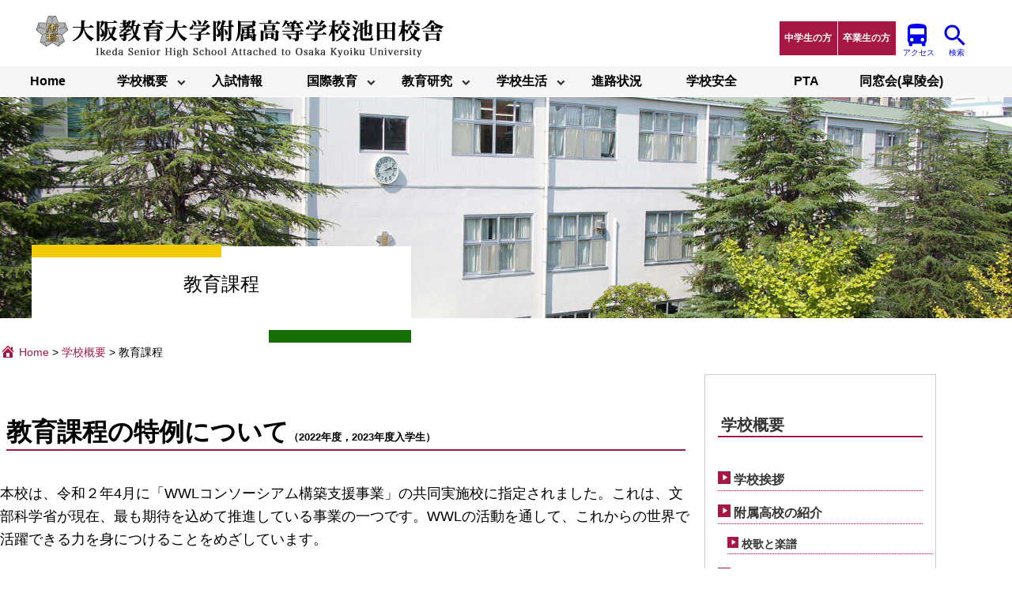

--- FILE ---
content_type: text/html; charset=UTF-8
request_url: https://f.osaka-kyoiku.ac.jp/ikeda-h/overview/curriculum/
body_size: 101834
content:
<!DOCTYPE html>
<html lang="ja">
<head>
	<meta charset="UTF-8" />
	<meta name="viewport" content="width=device-width, initial-scale=1" />
<meta name='robots' content='index, follow, max-image-preview:large, max-snippet:-1, max-video-preview:-1' />
	<style>img:is([sizes="auto" i], [sizes^="auto," i]) { contain-intrinsic-size: 3000px 1500px }</style>
	
	<!-- This site is optimized with the Yoast SEO plugin v26.2 - https://yoast.com/wordpress/plugins/seo/ -->
	<meta name="description" content="教育課程は文・理などのコースを設けていないのが特徴です。" />
	<link rel="canonical" href="https://f.osaka-kyoiku.ac.jp/ikeda-h/overview/curriculum/" />
	<meta property="og:locale" content="ja_JP" />
	<meta property="og:type" content="article" />
	<meta property="og:title" content="教育課程 - 大阪教育大学附属高等学校池田校舎" />
	<meta property="og:description" content="教育課程は文・理などのコースを設けていないのが特徴です。" />
	<meta property="og:url" content="https://f.osaka-kyoiku.ac.jp/ikeda-h/overview/curriculum/" />
	<meta property="og:site_name" content="大阪教育大学附属高等学校池田校舎" />
	<meta property="article:modified_time" content="2025-10-31T05:56:49+00:00" />
	<meta property="og:image" content="https://f.osaka-kyoiku.ac.jp/ikeda-h/wp-content/uploads/sites/10/2022/11/kyokatei1.png" />
	<meta property="og:image:width" content="708" />
	<meta property="og:image:height" content="60" />
	<meta property="og:image:type" content="image/png" />
	<meta name="twitter:card" content="summary_large_image" />
	<meta name="twitter:label1" content="推定読み取り時間" />
	<meta name="twitter:data1" content="4分" />
	<script type="application/ld+json" class="yoast-schema-graph">{"@context":"https://schema.org","@graph":[{"@type":"WebPage","@id":"https://f.osaka-kyoiku.ac.jp/ikeda-h/overview/curriculum/","url":"https://f.osaka-kyoiku.ac.jp/ikeda-h/overview/curriculum/","name":"教育課程 - 大阪教育大学附属高等学校池田校舎","isPartOf":{"@id":"https://f.osaka-kyoiku.ac.jp/ikeda-h/#website"},"primaryImageOfPage":{"@id":"https://f.osaka-kyoiku.ac.jp/ikeda-h/overview/curriculum/#primaryimage"},"image":{"@id":"https://f.osaka-kyoiku.ac.jp/ikeda-h/overview/curriculum/#primaryimage"},"thumbnailUrl":"https://f.osaka-kyoiku.ac.jp/ikeda-h/wp-content/uploads/sites/10/2022/11/kyokatei1.png","datePublished":"2022-11-18T11:41:58+00:00","dateModified":"2025-10-31T05:56:49+00:00","description":"教育課程は文・理などのコースを設けていないのが特徴です。","breadcrumb":{"@id":"https://f.osaka-kyoiku.ac.jp/ikeda-h/overview/curriculum/#breadcrumb"},"inLanguage":"ja","potentialAction":[{"@type":"ReadAction","target":["https://f.osaka-kyoiku.ac.jp/ikeda-h/overview/curriculum/"]}]},{"@type":"ImageObject","inLanguage":"ja","@id":"https://f.osaka-kyoiku.ac.jp/ikeda-h/overview/curriculum/#primaryimage","url":"https://f.osaka-kyoiku.ac.jp/ikeda-h/wp-content/uploads/sites/10/2022/11/kyokatei1.png","contentUrl":"https://f.osaka-kyoiku.ac.jp/ikeda-h/wp-content/uploads/sites/10/2022/11/kyokatei1.png","width":708,"height":60},{"@type":"BreadcrumbList","@id":"https://f.osaka-kyoiku.ac.jp/ikeda-h/overview/curriculum/#breadcrumb","itemListElement":[{"@type":"ListItem","position":1,"name":"ホーム","item":"https://f.osaka-kyoiku.ac.jp/ikeda-h/"},{"@type":"ListItem","position":2,"name":"学校概要","item":"https://f.osaka-kyoiku.ac.jp/ikeda-h/overview/"},{"@type":"ListItem","position":3,"name":"教育課程"}]},{"@type":"WebSite","@id":"https://f.osaka-kyoiku.ac.jp/ikeda-h/#website","url":"https://f.osaka-kyoiku.ac.jp/ikeda-h/","name":"大阪教育大学附属高等学校池田校舎","description":"","publisher":{"@id":"https://f.osaka-kyoiku.ac.jp/ikeda-h/#organization"},"potentialAction":[{"@type":"SearchAction","target":{"@type":"EntryPoint","urlTemplate":"https://f.osaka-kyoiku.ac.jp/ikeda-h/?s={search_term_string}"},"query-input":{"@type":"PropertyValueSpecification","valueRequired":true,"valueName":"search_term_string"}}],"inLanguage":"ja"},{"@type":"Organization","@id":"https://f.osaka-kyoiku.ac.jp/ikeda-h/#organization","name":"大阪教育大学附属高等学校池田校舎","url":"https://f.osaka-kyoiku.ac.jp/ikeda-h/","logo":{"@type":"ImageObject","inLanguage":"ja","@id":"https://f.osaka-kyoiku.ac.jp/ikeda-h/#/schema/logo/image/","url":"https://f.osaka-kyoiku.ac.jp/ikeda-h/wp-content/uploads/sites/10/2022/12/logo.png","contentUrl":"https://f.osaka-kyoiku.ac.jp/ikeda-h/wp-content/uploads/sites/10/2022/12/logo.png","width":43,"height":41,"caption":"大阪教育大学附属高等学校池田校舎"},"image":{"@id":"https://f.osaka-kyoiku.ac.jp/ikeda-h/#/schema/logo/image/"}}]}</script>
	<!-- / Yoast SEO plugin. -->


<title>教育課程 - 大阪教育大学附属高等学校池田校舎</title>
<link rel='dns-prefetch' href='//www.googletagmanager.com' />
<link rel='dns-prefetch' href='//fonts.googleapis.com' />
<link rel="alternate" type="application/rss+xml" title="大阪教育大学附属高等学校池田校舎 &raquo; フィード" href="https://f.osaka-kyoiku.ac.jp/ikeda-h/feed/" />
<link rel="alternate" type="application/rss+xml" title="大阪教育大学附属高等学校池田校舎 &raquo; コメントフィード" href="https://f.osaka-kyoiku.ac.jp/ikeda-h/comments/feed/" />
<script>
window._wpemojiSettings = {"baseUrl":"https:\/\/s.w.org\/images\/core\/emoji\/16.0.1\/72x72\/","ext":".png","svgUrl":"https:\/\/s.w.org\/images\/core\/emoji\/16.0.1\/svg\/","svgExt":".svg","source":{"concatemoji":"https:\/\/f.osaka-kyoiku.ac.jp\/ikeda-h\/wp-includes\/js\/wp-emoji-release.min.js?ver=612a8eebe7499560f2c45a6ceb0abf20"}};
/*! This file is auto-generated */
!function(s,n){var o,i,e;function c(e){try{var t={supportTests:e,timestamp:(new Date).valueOf()};sessionStorage.setItem(o,JSON.stringify(t))}catch(e){}}function p(e,t,n){e.clearRect(0,0,e.canvas.width,e.canvas.height),e.fillText(t,0,0);var t=new Uint32Array(e.getImageData(0,0,e.canvas.width,e.canvas.height).data),a=(e.clearRect(0,0,e.canvas.width,e.canvas.height),e.fillText(n,0,0),new Uint32Array(e.getImageData(0,0,e.canvas.width,e.canvas.height).data));return t.every(function(e,t){return e===a[t]})}function u(e,t){e.clearRect(0,0,e.canvas.width,e.canvas.height),e.fillText(t,0,0);for(var n=e.getImageData(16,16,1,1),a=0;a<n.data.length;a++)if(0!==n.data[a])return!1;return!0}function f(e,t,n,a){switch(t){case"flag":return n(e,"\ud83c\udff3\ufe0f\u200d\u26a7\ufe0f","\ud83c\udff3\ufe0f\u200b\u26a7\ufe0f")?!1:!n(e,"\ud83c\udde8\ud83c\uddf6","\ud83c\udde8\u200b\ud83c\uddf6")&&!n(e,"\ud83c\udff4\udb40\udc67\udb40\udc62\udb40\udc65\udb40\udc6e\udb40\udc67\udb40\udc7f","\ud83c\udff4\u200b\udb40\udc67\u200b\udb40\udc62\u200b\udb40\udc65\u200b\udb40\udc6e\u200b\udb40\udc67\u200b\udb40\udc7f");case"emoji":return!a(e,"\ud83e\udedf")}return!1}function g(e,t,n,a){var r="undefined"!=typeof WorkerGlobalScope&&self instanceof WorkerGlobalScope?new OffscreenCanvas(300,150):s.createElement("canvas"),o=r.getContext("2d",{willReadFrequently:!0}),i=(o.textBaseline="top",o.font="600 32px Arial",{});return e.forEach(function(e){i[e]=t(o,e,n,a)}),i}function t(e){var t=s.createElement("script");t.src=e,t.defer=!0,s.head.appendChild(t)}"undefined"!=typeof Promise&&(o="wpEmojiSettingsSupports",i=["flag","emoji"],n.supports={everything:!0,everythingExceptFlag:!0},e=new Promise(function(e){s.addEventListener("DOMContentLoaded",e,{once:!0})}),new Promise(function(t){var n=function(){try{var e=JSON.parse(sessionStorage.getItem(o));if("object"==typeof e&&"number"==typeof e.timestamp&&(new Date).valueOf()<e.timestamp+604800&&"object"==typeof e.supportTests)return e.supportTests}catch(e){}return null}();if(!n){if("undefined"!=typeof Worker&&"undefined"!=typeof OffscreenCanvas&&"undefined"!=typeof URL&&URL.createObjectURL&&"undefined"!=typeof Blob)try{var e="postMessage("+g.toString()+"("+[JSON.stringify(i),f.toString(),p.toString(),u.toString()].join(",")+"));",a=new Blob([e],{type:"text/javascript"}),r=new Worker(URL.createObjectURL(a),{name:"wpTestEmojiSupports"});return void(r.onmessage=function(e){c(n=e.data),r.terminate(),t(n)})}catch(e){}c(n=g(i,f,p,u))}t(n)}).then(function(e){for(var t in e)n.supports[t]=e[t],n.supports.everything=n.supports.everything&&n.supports[t],"flag"!==t&&(n.supports.everythingExceptFlag=n.supports.everythingExceptFlag&&n.supports[t]);n.supports.everythingExceptFlag=n.supports.everythingExceptFlag&&!n.supports.flag,n.DOMReady=!1,n.readyCallback=function(){n.DOMReady=!0}}).then(function(){return e}).then(function(){var e;n.supports.everything||(n.readyCallback(),(e=n.source||{}).concatemoji?t(e.concatemoji):e.wpemoji&&e.twemoji&&(t(e.twemoji),t(e.wpemoji)))}))}((window,document),window._wpemojiSettings);
</script>
<link rel='stylesheet' id='fukoikeda-importance-style-css' href='https://f.osaka-kyoiku.ac.jp/ikeda-h/wp-content/themes/fukoikeda/assets/css/importance.css?ver=612a8eebe7499560f2c45a6ceb0abf20' media='all' />
<style id='wp-block-site-logo-inline-css'>
.wp-block-site-logo{box-sizing:border-box;line-height:0}.wp-block-site-logo a{display:inline-block;line-height:0}.wp-block-site-logo.is-default-size img{height:auto;width:120px}.wp-block-site-logo img{height:auto;max-width:100%}.wp-block-site-logo a,.wp-block-site-logo img{border-radius:inherit}.wp-block-site-logo.aligncenter{margin-left:auto;margin-right:auto;text-align:center}:root :where(.wp-block-site-logo.is-style-rounded){border-radius:9999px}
</style>
<style id='wp-block-group-inline-css'>
.wp-block-group{box-sizing:border-box}:where(.wp-block-group.wp-block-group-is-layout-constrained){position:relative}
</style>
<style id='wp-block-group-theme-inline-css'>
:where(.wp-block-group.has-background){padding:1.25em 2.375em}
</style>
<style id='wp-block-list-inline-css'>
ol,ul{box-sizing:border-box}:root :where(.wp-block-list.has-background){padding:1.25em 2.375em}
</style>
<style id='wp-block-search-inline-css'>
.wp-block-search__button{margin-left:10px;word-break:normal}.wp-block-search__button.has-icon{line-height:0}.wp-block-search__button svg{height:1.25em;min-height:24px;min-width:24px;width:1.25em;fill:currentColor;vertical-align:text-bottom}:where(.wp-block-search__button){border:1px solid #ccc;padding:6px 10px}.wp-block-search__inside-wrapper{display:flex;flex:auto;flex-wrap:nowrap;max-width:100%}.wp-block-search__label{width:100%}.wp-block-search__input{appearance:none;border:1px solid #949494;flex-grow:1;margin-left:0;margin-right:0;min-width:3rem;padding:8px;text-decoration:unset!important}.wp-block-search.wp-block-search__button-only .wp-block-search__button{box-sizing:border-box;display:flex;flex-shrink:0;justify-content:center;margin-left:0;max-width:100%}.wp-block-search.wp-block-search__button-only .wp-block-search__inside-wrapper{min-width:0!important;transition-property:width}.wp-block-search.wp-block-search__button-only .wp-block-search__input{flex-basis:100%;transition-duration:.3s}.wp-block-search.wp-block-search__button-only.wp-block-search__searchfield-hidden,.wp-block-search.wp-block-search__button-only.wp-block-search__searchfield-hidden .wp-block-search__inside-wrapper{overflow:hidden}.wp-block-search.wp-block-search__button-only.wp-block-search__searchfield-hidden .wp-block-search__input{border-left-width:0!important;border-right-width:0!important;flex-basis:0;flex-grow:0;margin:0;min-width:0!important;padding-left:0!important;padding-right:0!important;width:0!important}:where(.wp-block-search__input){font-family:inherit;font-size:inherit;font-style:inherit;font-weight:inherit;letter-spacing:inherit;line-height:inherit;text-transform:inherit}:where(.wp-block-search__button-inside .wp-block-search__inside-wrapper){border:1px solid #949494;box-sizing:border-box;padding:4px}:where(.wp-block-search__button-inside .wp-block-search__inside-wrapper) .wp-block-search__input{border:none;border-radius:0;padding:0 4px}:where(.wp-block-search__button-inside .wp-block-search__inside-wrapper) .wp-block-search__input:focus{outline:none}:where(.wp-block-search__button-inside .wp-block-search__inside-wrapper) :where(.wp-block-search__button){padding:4px 8px}.wp-block-search.aligncenter .wp-block-search__inside-wrapper{margin:auto}.wp-block[data-align=right] .wp-block-search.wp-block-search__button-only .wp-block-search__inside-wrapper{float:right}
</style>
<style id='wp-block-search-theme-inline-css'>
.wp-block-search .wp-block-search__label{font-weight:700}.wp-block-search__button{border:1px solid #ccc;padding:.375em .625em}
</style>
<style id='wp-block-navigation-link-inline-css'>
.wp-block-navigation .wp-block-navigation-item__label{overflow-wrap:break-word}.wp-block-navigation .wp-block-navigation-item__description{display:none}.link-ui-tools{border-top:1px solid #f0f0f0;padding:8px}.link-ui-block-inserter{padding-top:8px}.link-ui-block-inserter__back{margin-left:8px;text-transform:uppercase}
</style>
<link rel='stylesheet' id='wp-block-navigation-css' href='https://f.osaka-kyoiku.ac.jp/ikeda-h/wp-includes/blocks/navigation/style.min.css?ver=612a8eebe7499560f2c45a6ceb0abf20' media='all' />
<style id='wp-block-template-part-theme-inline-css'>
:root :where(.wp-block-template-part.has-background){margin-bottom:0;margin-top:0;padding:1.25em 2.375em}
</style>
<style id='wp-block-post-title-inline-css'>
.wp-block-post-title{box-sizing:border-box;word-break:break-word}.wp-block-post-title :where(a){display:inline-block;font-family:inherit;font-size:inherit;font-style:inherit;font-weight:inherit;letter-spacing:inherit;line-height:inherit;text-decoration:inherit}
</style>
<style id='wp-block-columns-inline-css'>
.wp-block-columns{align-items:normal!important;box-sizing:border-box;display:flex;flex-wrap:wrap!important}@media (min-width:782px){.wp-block-columns{flex-wrap:nowrap!important}}.wp-block-columns.are-vertically-aligned-top{align-items:flex-start}.wp-block-columns.are-vertically-aligned-center{align-items:center}.wp-block-columns.are-vertically-aligned-bottom{align-items:flex-end}@media (max-width:781px){.wp-block-columns:not(.is-not-stacked-on-mobile)>.wp-block-column{flex-basis:100%!important}}@media (min-width:782px){.wp-block-columns:not(.is-not-stacked-on-mobile)>.wp-block-column{flex-basis:0;flex-grow:1}.wp-block-columns:not(.is-not-stacked-on-mobile)>.wp-block-column[style*=flex-basis]{flex-grow:0}}.wp-block-columns.is-not-stacked-on-mobile{flex-wrap:nowrap!important}.wp-block-columns.is-not-stacked-on-mobile>.wp-block-column{flex-basis:0;flex-grow:1}.wp-block-columns.is-not-stacked-on-mobile>.wp-block-column[style*=flex-basis]{flex-grow:0}:where(.wp-block-columns){margin-bottom:1.75em}:where(.wp-block-columns.has-background){padding:1.25em 2.375em}.wp-block-column{flex-grow:1;min-width:0;overflow-wrap:break-word;word-break:break-word}.wp-block-column.is-vertically-aligned-top{align-self:flex-start}.wp-block-column.is-vertically-aligned-center{align-self:center}.wp-block-column.is-vertically-aligned-bottom{align-self:flex-end}.wp-block-column.is-vertically-aligned-stretch{align-self:stretch}.wp-block-column.is-vertically-aligned-bottom,.wp-block-column.is-vertically-aligned-center,.wp-block-column.is-vertically-aligned-top{width:100%}
</style>
<link rel='stylesheet' id='wp-block-cover-css' href='https://f.osaka-kyoiku.ac.jp/ikeda-h/wp-includes/blocks/cover/style.min.css?ver=612a8eebe7499560f2c45a6ceb0abf20' media='all' />
<style id='wp-block-spacer-inline-css'>
.wp-block-spacer{clear:both}
</style>
<style id='wp-block-heading-inline-css'>
h1.has-background,h2.has-background,h3.has-background,h4.has-background,h5.has-background,h6.has-background{padding:1.25em 2.375em}h1.has-text-align-left[style*=writing-mode]:where([style*=vertical-lr]),h1.has-text-align-right[style*=writing-mode]:where([style*=vertical-rl]),h2.has-text-align-left[style*=writing-mode]:where([style*=vertical-lr]),h2.has-text-align-right[style*=writing-mode]:where([style*=vertical-rl]),h3.has-text-align-left[style*=writing-mode]:where([style*=vertical-lr]),h3.has-text-align-right[style*=writing-mode]:where([style*=vertical-rl]),h4.has-text-align-left[style*=writing-mode]:where([style*=vertical-lr]),h4.has-text-align-right[style*=writing-mode]:where([style*=vertical-rl]),h5.has-text-align-left[style*=writing-mode]:where([style*=vertical-lr]),h5.has-text-align-right[style*=writing-mode]:where([style*=vertical-rl]),h6.has-text-align-left[style*=writing-mode]:where([style*=vertical-lr]),h6.has-text-align-right[style*=writing-mode]:where([style*=vertical-rl]){rotate:180deg}
</style>
<style id='wp-block-paragraph-inline-css'>
.is-small-text{font-size:.875em}.is-regular-text{font-size:1em}.is-large-text{font-size:2.25em}.is-larger-text{font-size:3em}.has-drop-cap:not(:focus):first-letter{float:left;font-size:8.4em;font-style:normal;font-weight:100;line-height:.68;margin:.05em .1em 0 0;text-transform:uppercase}body.rtl .has-drop-cap:not(:focus):first-letter{float:none;margin-left:.1em}p.has-drop-cap.has-background{overflow:hidden}:root :where(p.has-background){padding:1.25em 2.375em}:where(p.has-text-color:not(.has-link-color)) a{color:inherit}p.has-text-align-left[style*="writing-mode:vertical-lr"],p.has-text-align-right[style*="writing-mode:vertical-rl"]{rotate:180deg}
</style>
<link rel='stylesheet' id='wp-block-image-css' href='https://f.osaka-kyoiku.ac.jp/ikeda-h/wp-includes/blocks/image/style.min.css?ver=612a8eebe7499560f2c45a6ceb0abf20' media='all' />
<style id='wp-block-image-theme-inline-css'>
:root :where(.wp-block-image figcaption){color:#555;font-size:13px;text-align:center}.is-dark-theme :root :where(.wp-block-image figcaption){color:#ffffffa6}.wp-block-image{margin:0 0 1em}
</style>
<style id='wp-block-post-content-inline-css'>
.wp-block-post-content{display:flow-root}
</style>
<style id='wp-block-buttons-inline-css'>
.wp-block-buttons{box-sizing:border-box}.wp-block-buttons.is-vertical{flex-direction:column}.wp-block-buttons.is-vertical>.wp-block-button:last-child{margin-bottom:0}.wp-block-buttons>.wp-block-button{display:inline-block;margin:0}.wp-block-buttons.is-content-justification-left{justify-content:flex-start}.wp-block-buttons.is-content-justification-left.is-vertical{align-items:flex-start}.wp-block-buttons.is-content-justification-center{justify-content:center}.wp-block-buttons.is-content-justification-center.is-vertical{align-items:center}.wp-block-buttons.is-content-justification-right{justify-content:flex-end}.wp-block-buttons.is-content-justification-right.is-vertical{align-items:flex-end}.wp-block-buttons.is-content-justification-space-between{justify-content:space-between}.wp-block-buttons.aligncenter{text-align:center}.wp-block-buttons:not(.is-content-justification-space-between,.is-content-justification-right,.is-content-justification-left,.is-content-justification-center) .wp-block-button.aligncenter{margin-left:auto;margin-right:auto;width:100%}.wp-block-buttons[style*=text-decoration] .wp-block-button,.wp-block-buttons[style*=text-decoration] .wp-block-button__link{text-decoration:inherit}.wp-block-buttons.has-custom-font-size .wp-block-button__link{font-size:inherit}.wp-block-buttons .wp-block-button__link{width:100%}.wp-block-button.aligncenter{text-align:center}
</style>
<style id='wp-block-button-inline-css'>
.wp-block-button__link{align-content:center;box-sizing:border-box;cursor:pointer;display:inline-block;height:100%;text-align:center;word-break:break-word}.wp-block-button__link.aligncenter{text-align:center}.wp-block-button__link.alignright{text-align:right}:where(.wp-block-button__link){border-radius:9999px;box-shadow:none;padding:calc(.667em + 2px) calc(1.333em + 2px);text-decoration:none}.wp-block-button[style*=text-decoration] .wp-block-button__link{text-decoration:inherit}.wp-block-buttons>.wp-block-button.has-custom-width{max-width:none}.wp-block-buttons>.wp-block-button.has-custom-width .wp-block-button__link{width:100%}.wp-block-buttons>.wp-block-button.has-custom-font-size .wp-block-button__link{font-size:inherit}.wp-block-buttons>.wp-block-button.wp-block-button__width-25{width:calc(25% - var(--wp--style--block-gap, .5em)*.75)}.wp-block-buttons>.wp-block-button.wp-block-button__width-50{width:calc(50% - var(--wp--style--block-gap, .5em)*.5)}.wp-block-buttons>.wp-block-button.wp-block-button__width-75{width:calc(75% - var(--wp--style--block-gap, .5em)*.25)}.wp-block-buttons>.wp-block-button.wp-block-button__width-100{flex-basis:100%;width:100%}.wp-block-buttons.is-vertical>.wp-block-button.wp-block-button__width-25{width:25%}.wp-block-buttons.is-vertical>.wp-block-button.wp-block-button__width-50{width:50%}.wp-block-buttons.is-vertical>.wp-block-button.wp-block-button__width-75{width:75%}.wp-block-button.is-style-squared,.wp-block-button__link.wp-block-button.is-style-squared{border-radius:0}.wp-block-button.no-border-radius,.wp-block-button__link.no-border-radius{border-radius:0!important}:root :where(.wp-block-button .wp-block-button__link.is-style-outline),:root :where(.wp-block-button.is-style-outline>.wp-block-button__link){border:2px solid;padding:.667em 1.333em}:root :where(.wp-block-button .wp-block-button__link.is-style-outline:not(.has-text-color)),:root :where(.wp-block-button.is-style-outline>.wp-block-button__link:not(.has-text-color)){color:currentColor}:root :where(.wp-block-button .wp-block-button__link.is-style-outline:not(.has-background)),:root :where(.wp-block-button.is-style-outline>.wp-block-button__link:not(.has-background)){background-color:initial;background-image:none}
</style>
<style id='wp-block-latest-posts-inline-css'>
.wp-block-latest-posts{box-sizing:border-box}.wp-block-latest-posts.alignleft{margin-right:2em}.wp-block-latest-posts.alignright{margin-left:2em}.wp-block-latest-posts.wp-block-latest-posts__list{list-style:none}.wp-block-latest-posts.wp-block-latest-posts__list li{clear:both;overflow-wrap:break-word}.wp-block-latest-posts.is-grid{display:flex;flex-wrap:wrap}.wp-block-latest-posts.is-grid li{margin:0 1.25em 1.25em 0;width:100%}@media (min-width:600px){.wp-block-latest-posts.columns-2 li{width:calc(50% - .625em)}.wp-block-latest-posts.columns-2 li:nth-child(2n){margin-right:0}.wp-block-latest-posts.columns-3 li{width:calc(33.33333% - .83333em)}.wp-block-latest-posts.columns-3 li:nth-child(3n){margin-right:0}.wp-block-latest-posts.columns-4 li{width:calc(25% - .9375em)}.wp-block-latest-posts.columns-4 li:nth-child(4n){margin-right:0}.wp-block-latest-posts.columns-5 li{width:calc(20% - 1em)}.wp-block-latest-posts.columns-5 li:nth-child(5n){margin-right:0}.wp-block-latest-posts.columns-6 li{width:calc(16.66667% - 1.04167em)}.wp-block-latest-posts.columns-6 li:nth-child(6n){margin-right:0}}:root :where(.wp-block-latest-posts.is-grid){padding:0}:root :where(.wp-block-latest-posts.wp-block-latest-posts__list){padding-left:0}.wp-block-latest-posts__post-author,.wp-block-latest-posts__post-date{display:block;font-size:.8125em}.wp-block-latest-posts__post-excerpt,.wp-block-latest-posts__post-full-content{margin-bottom:1em;margin-top:.5em}.wp-block-latest-posts__featured-image a{display:inline-block}.wp-block-latest-posts__featured-image img{height:auto;max-width:100%;width:auto}.wp-block-latest-posts__featured-image.alignleft{float:left;margin-right:1em}.wp-block-latest-posts__featured-image.alignright{float:right;margin-left:1em}.wp-block-latest-posts__featured-image.aligncenter{margin-bottom:1em;text-align:center}
</style>
<style id='wp-emoji-styles-inline-css'>

	img.wp-smiley, img.emoji {
		display: inline !important;
		border: none !important;
		box-shadow: none !important;
		height: 1em !important;
		width: 1em !important;
		margin: 0 0.07em !important;
		vertical-align: -0.1em !important;
		background: none !important;
		padding: 0 !important;
	}
</style>
<style id='wp-block-library-inline-css'>
:root{--wp-admin-theme-color:#007cba;--wp-admin-theme-color--rgb:0,124,186;--wp-admin-theme-color-darker-10:#006ba1;--wp-admin-theme-color-darker-10--rgb:0,107,161;--wp-admin-theme-color-darker-20:#005a87;--wp-admin-theme-color-darker-20--rgb:0,90,135;--wp-admin-border-width-focus:2px;--wp-block-synced-color:#7a00df;--wp-block-synced-color--rgb:122,0,223;--wp-bound-block-color:var(--wp-block-synced-color)}@media (min-resolution:192dpi){:root{--wp-admin-border-width-focus:1.5px}}.wp-element-button{cursor:pointer}:root{--wp--preset--font-size--normal:16px;--wp--preset--font-size--huge:42px}:root .has-very-light-gray-background-color{background-color:#eee}:root .has-very-dark-gray-background-color{background-color:#313131}:root .has-very-light-gray-color{color:#eee}:root .has-very-dark-gray-color{color:#313131}:root .has-vivid-green-cyan-to-vivid-cyan-blue-gradient-background{background:linear-gradient(135deg,#00d084,#0693e3)}:root .has-purple-crush-gradient-background{background:linear-gradient(135deg,#34e2e4,#4721fb 50%,#ab1dfe)}:root .has-hazy-dawn-gradient-background{background:linear-gradient(135deg,#faaca8,#dad0ec)}:root .has-subdued-olive-gradient-background{background:linear-gradient(135deg,#fafae1,#67a671)}:root .has-atomic-cream-gradient-background{background:linear-gradient(135deg,#fdd79a,#004a59)}:root .has-nightshade-gradient-background{background:linear-gradient(135deg,#330968,#31cdcf)}:root .has-midnight-gradient-background{background:linear-gradient(135deg,#020381,#2874fc)}.has-regular-font-size{font-size:1em}.has-larger-font-size{font-size:2.625em}.has-normal-font-size{font-size:var(--wp--preset--font-size--normal)}.has-huge-font-size{font-size:var(--wp--preset--font-size--huge)}.has-text-align-center{text-align:center}.has-text-align-left{text-align:left}.has-text-align-right{text-align:right}#end-resizable-editor-section{display:none}.aligncenter{clear:both}.items-justified-left{justify-content:flex-start}.items-justified-center{justify-content:center}.items-justified-right{justify-content:flex-end}.items-justified-space-between{justify-content:space-between}.screen-reader-text{border:0;clip-path:inset(50%);height:1px;margin:-1px;overflow:hidden;padding:0;position:absolute;width:1px;word-wrap:normal!important}.screen-reader-text:focus{background-color:#ddd;clip-path:none;color:#444;display:block;font-size:1em;height:auto;left:5px;line-height:normal;padding:15px 23px 14px;text-decoration:none;top:5px;width:auto;z-index:100000}html :where(.has-border-color){border-style:solid}html :where([style*=border-top-color]){border-top-style:solid}html :where([style*=border-right-color]){border-right-style:solid}html :where([style*=border-bottom-color]){border-bottom-style:solid}html :where([style*=border-left-color]){border-left-style:solid}html :where([style*=border-width]){border-style:solid}html :where([style*=border-top-width]){border-top-style:solid}html :where([style*=border-right-width]){border-right-style:solid}html :where([style*=border-bottom-width]){border-bottom-style:solid}html :where([style*=border-left-width]){border-left-style:solid}html :where(img[class*=wp-image-]){height:auto;max-width:100%}:where(figure){margin:0 0 1em}html :where(.is-position-sticky){--wp-admin--admin-bar--position-offset:var(--wp-admin--admin-bar--height,0px)}@media screen and (max-width:600px){html :where(.is-position-sticky){--wp-admin--admin-bar--position-offset:0px}}
</style>
<style id='global-styles-inline-css'>
:root{--wp--preset--aspect-ratio--square: 1;--wp--preset--aspect-ratio--4-3: 4/3;--wp--preset--aspect-ratio--3-4: 3/4;--wp--preset--aspect-ratio--3-2: 3/2;--wp--preset--aspect-ratio--2-3: 2/3;--wp--preset--aspect-ratio--16-9: 16/9;--wp--preset--aspect-ratio--9-16: 9/16;--wp--preset--color--black: #000000;--wp--preset--color--cyan-bluish-gray: #abb8c3;--wp--preset--color--white: #ffffff;--wp--preset--color--pale-pink: #f78da7;--wp--preset--color--vivid-red: #cf2e2e;--wp--preset--color--luminous-vivid-orange: #ff6900;--wp--preset--color--luminous-vivid-amber: #fcb900;--wp--preset--color--light-green-cyan: #7bdcb5;--wp--preset--color--vivid-green-cyan: #00d084;--wp--preset--color--pale-cyan-blue: #8ed1fc;--wp--preset--color--vivid-cyan-blue: #0693e3;--wp--preset--color--vivid-purple: #9b51e0;--wp--preset--color--foreground: #000000;--wp--preset--color--background: #ffffff;--wp--preset--color--footer-foreground: #333333;--wp--preset--color--footer-background: #f5f5dc;--wp--preset--color--primary: #1a4548;--wp--preset--color--secondary: #990000;--wp--preset--color--tertiary: #F6F6F6;--wp--preset--color--quaternary: #ffe2c7;--wp--preset--color--quinary: #A9CC51;--wp--preset--color--senary: #FBBF77;--wp--preset--color--septenary: #E8BF7D;--wp--preset--color--octonary: #E4C265;--wp--preset--color--nonary: #f7b4b4;--wp--preset--color--dark-gray: #28303D;--wp--preset--color--gray: #39414D;--wp--preset--color--raspberry-red: #9f166a;--wp--preset--color--teal: #008080;--wp--preset--color--olive: #808000;--wp--preset--color--oldlace: #fdf5e6;--wp--preset--color--light-green: #D1E4DD;--wp--preset--color--light-blue: #D1DFE4;--wp--preset--color--light-purple: #D1D1E4;--wp--preset--color--alice-blue: #f0f8ff;--wp--preset--color--light-red: #E4D1D1;--wp--preset--color--light-orange: #E4DAD1;--wp--preset--color--linen: #faf0e6;--wp--preset--color--lavender-blush: #fff0f5;--wp--preset--color--mintcream: #f5fffa;--wp--preset--color--raspberry-fuko: #a61844;--wp--preset--gradient--vivid-cyan-blue-to-vivid-purple: linear-gradient(135deg,rgba(6,147,227,1) 0%,rgb(155,81,224) 100%);--wp--preset--gradient--light-green-cyan-to-vivid-green-cyan: linear-gradient(135deg,rgb(122,220,180) 0%,rgb(0,208,130) 100%);--wp--preset--gradient--luminous-vivid-amber-to-luminous-vivid-orange: linear-gradient(135deg,rgba(252,185,0,1) 0%,rgba(255,105,0,1) 100%);--wp--preset--gradient--luminous-vivid-orange-to-vivid-red: linear-gradient(135deg,rgba(255,105,0,1) 0%,rgb(207,46,46) 100%);--wp--preset--gradient--very-light-gray-to-cyan-bluish-gray: linear-gradient(135deg,rgb(238,238,238) 0%,rgb(169,184,195) 100%);--wp--preset--gradient--cool-to-warm-spectrum: linear-gradient(135deg,rgb(74,234,220) 0%,rgb(151,120,209) 20%,rgb(207,42,186) 40%,rgb(238,44,130) 60%,rgb(251,105,98) 80%,rgb(254,248,76) 100%);--wp--preset--gradient--blush-light-purple: linear-gradient(135deg,rgb(255,206,236) 0%,rgb(152,150,240) 100%);--wp--preset--gradient--blush-bordeaux: linear-gradient(135deg,rgb(254,205,165) 0%,rgb(254,45,45) 50%,rgb(107,0,62) 100%);--wp--preset--gradient--luminous-dusk: linear-gradient(135deg,rgb(255,203,112) 0%,rgb(199,81,192) 50%,rgb(65,88,208) 100%);--wp--preset--gradient--pale-ocean: linear-gradient(135deg,rgb(255,245,203) 0%,rgb(182,227,212) 50%,rgb(51,167,181) 100%);--wp--preset--gradient--electric-grass: linear-gradient(135deg,rgb(202,248,128) 0%,rgb(113,206,126) 100%);--wp--preset--gradient--midnight: linear-gradient(135deg,rgb(2,3,129) 0%,rgb(40,116,252) 100%);--wp--preset--gradient--light-purple-to-white: linear-gradient(to bottom right,var(--wp--preset--color--light-purple) ,var(--wp--preset--color--white) );--wp--preset--gradient--raspberry-red-to-white: linear-gradient(to bottom,var(--wp--preset--color--raspberry-red) ,var(--wp--preset--color--white));--wp--preset--gradient--teal-to-white: linear-gradient(to bottom,var(--wp--preset--color--teal),var(--wp--preset--color--white));--wp--preset--gradient--olive-to-white: linear-gradient(to bottom right,var(--wp--preset--color--olive),var(--wp--preset--color--white));--wp--preset--gradient--yellow-green-to-white: linear-gradient(to bottom right,var(--wp--preset--color--yellow-green),var(--wp--preset--color--white));--wp--preset--gradient--light-green-to-white: linear-gradient(to bottom right,var(--wp--preset--color--light-green),var(--wp--preset--color--white));--wp--preset--gradient--light-blue-to-background: linear-gradient(to bottom right,var(--wp--preset--color--light-blue),var(--wp--preset--color--white));--wp--preset--gradient--alice-blue-to-white: linear-gradient(to bottom right,var(--wp--preset--color--alice-blue) ,var(--wp--preset--color--white) );--wp--preset--gradient--light-red-to-white: linear-gradient(to bottom right,var(--wp--preset--color--light-red) ,var(--wp--preset--color--white) );--wp--preset--gradient--light-orange-to-white: linear-gradient(to bottom right,var(--wp--preset--color--light-orange) ,var(--wp--preset--color--white) );--wp--preset--gradient--linen-to-white: linear-gradient(to bottom right,var(--wp--preset--color--linen) ,var(--wp--preset--color--white) );--wp--preset--gradient--lavender-blush-to-white: linear-gradient(to bottom right,var(--wp--preset--color--lavender-blush) ,var(--wp--preset--color--white) );--wp--preset--font-size--small: 1.6rem;--wp--preset--font-size--medium: clamp(1.8rem, 3vw, 2.0rem);--wp--preset--font-size--large: clamp(2.0rem, 4vw, 2.2rem);--wp--preset--font-size--x-large: clamp(2.2rem, 5vw, 2.4rem);--wp--preset--font-size--x-small: 1.4rem;--wp--preset--font-size--normal: 1.8rem;--wp--preset--font-size--huge: clamp(2.4rem, 6vw, 3.15rem);--wp--preset--font-size--gigantic: clamp(3.15rem,7vw, 3.75rem);--wp--preset--font-size--colossal: clamp(3.75rem, 8vw, 4.25rem);--wp--preset--font-family--system-font: -apple-system,BlinkMacSystemFont,"Segoe UI",Roboto,Oxygen-Sans,Ubuntu,Cantarell,"Helvetica Neue",sans-serif;--wp--preset--font-family--source-serif-pro: "Source Serif Pro", serif;--wp--preset--font-family--lora: 'Lora', serif;--wp--preset--font-family--nunito: "Nunito Sans", sans-serif;--wp--preset--font-family--roboto: 'Roboto', sans-serif;--wp--preset--font-family--open-sans: "Open Sans", sans-serif;--wp--preset--font-family--lato: 'Lato', sans-serif;--wp--preset--font-family--noto-sans-japanese: "Noto Sans Japanese", sans-serif;--wp--preset--font-family--noto-serif-japanese: "Noto Serif Japanese", serif;--wp--preset--spacing--20: 0.44rem;--wp--preset--spacing--30: 0.67rem;--wp--preset--spacing--40: 1rem;--wp--preset--spacing--50: 1.5rem;--wp--preset--spacing--60: 2.25rem;--wp--preset--spacing--70: 3.38rem;--wp--preset--spacing--80: 5.06rem;--wp--preset--shadow--natural: 6px 6px 9px rgba(0, 0, 0, 0.2);--wp--preset--shadow--deep: 12px 12px 50px rgba(0, 0, 0, 0.4);--wp--preset--shadow--sharp: 6px 6px 0px rgba(0, 0, 0, 0.2);--wp--preset--shadow--outlined: 6px 6px 0px -3px rgba(255, 255, 255, 1), 6px 6px rgba(0, 0, 0, 1);--wp--preset--shadow--crisp: 6px 6px 0px rgba(0, 0, 0, 1);--wp--custom--line-height--tiny: 1;--wp--custom--line-height--x-small: 1.1;--wp--custom--line-height--small: 1.2;--wp--custom--line-height--normal: 1.4;--wp--custom--line-height--medium: 1.6;--wp--custom--spacing--x-small: max(0.25rem, 5vw);--wp--custom--spacing--small: max(1.25rem, 5vw);--wp--custom--spacing--medium: clamp(2rem, 8vw, 6rem);--wp--custom--spacing--large: clamp(4rem, 10vw, 8rem);--wp--custom--spacing--outer: var(--wp--custom--spacing--small, 1.25rem);}:root { --wp--style--global--content-size: 840px;--wp--style--global--wide-size: 1200px; }:where(body) { margin: 0; }.wp-site-blocks > .alignleft { float: left; margin-right: 2em; }.wp-site-blocks > .alignright { float: right; margin-left: 2em; }.wp-site-blocks > .aligncenter { justify-content: center; margin-left: auto; margin-right: auto; }:where(.wp-site-blocks) > * { margin-block-start: 1rem; margin-block-end: 0; }:where(.wp-site-blocks) > :first-child { margin-block-start: 0; }:where(.wp-site-blocks) > :last-child { margin-block-end: 0; }:root { --wp--style--block-gap: 1rem; }:root :where(.is-layout-flow) > :first-child{margin-block-start: 0;}:root :where(.is-layout-flow) > :last-child{margin-block-end: 0;}:root :where(.is-layout-flow) > *{margin-block-start: 1rem;margin-block-end: 0;}:root :where(.is-layout-constrained) > :first-child{margin-block-start: 0;}:root :where(.is-layout-constrained) > :last-child{margin-block-end: 0;}:root :where(.is-layout-constrained) > *{margin-block-start: 1rem;margin-block-end: 0;}:root :where(.is-layout-flex){gap: 1rem;}:root :where(.is-layout-grid){gap: 1rem;}.is-layout-flow > .alignleft{float: left;margin-inline-start: 0;margin-inline-end: 2em;}.is-layout-flow > .alignright{float: right;margin-inline-start: 2em;margin-inline-end: 0;}.is-layout-flow > .aligncenter{margin-left: auto !important;margin-right: auto !important;}.is-layout-constrained > .alignleft{float: left;margin-inline-start: 0;margin-inline-end: 2em;}.is-layout-constrained > .alignright{float: right;margin-inline-start: 2em;margin-inline-end: 0;}.is-layout-constrained > .aligncenter{margin-left: auto !important;margin-right: auto !important;}.is-layout-constrained > :where(:not(.alignleft):not(.alignright):not(.alignfull)){max-width: var(--wp--style--global--content-size);margin-left: auto !important;margin-right: auto !important;}.is-layout-constrained > .alignwide{max-width: var(--wp--style--global--wide-size);}body .is-layout-flex{display: flex;}.is-layout-flex{flex-wrap: wrap;align-items: center;}.is-layout-flex > :is(*, div){margin: 0;}body .is-layout-grid{display: grid;}.is-layout-grid > :is(*, div){margin: 0;}body{background-color: var(--wp--preset--color--background);color: var(--wp--preset--color--foreground);padding-top: 0px;padding-right: 0px;padding-bottom: 0px;padding-left: 0px;}a:where(:not(.wp-element-button)){color: var(--wp--preset--color--foreground);text-decoration: underline;}h1{font-family: var(--wp--preset--font-family--system-font);font-size: var(--wp--preset--font-size--colossal);font-weight: 500;line-height: var(--wp--custom--line-height--tiny);}h2{font-family: var(--wp--preset--font-family--system-font);font-size: var(--wp--preset--font-size--gigantic);font-weight: 500;line-height: var(--wp--custom--line-height--tiny);}h3{font-family: var(--wp--preset--font-family--system-font);font-size: var(--wp--preset--font-size--huge);font-weight: 600;line-height: var(--wp--custom--line-height--tiny);}h4{font-family: var(--wp--preset--font-family--system-font);font-size: var(--wp--preset--font-size--x-large);font-weight: 600;line-height: var(--wp--custom--line-height--tiny);}h5{font-family: var(--wp--preset--font-family--system-font);font-size: var(--wp--preset--font-size--medium);font-weight: 600;line-height: var(--wp--custom--line-height--tiny);}h6{font-family: var(--wp--preset--font-family--system-font);font-size: var(--wp--preset--font-size--normal);font-weight: 600;line-height: var(--wp--custom--line-height--tiny);}:root :where(.wp-element-button, .wp-block-button__link){background-color: #32373c;border-width: 0;color: #fff;font-family: inherit;font-size: inherit;line-height: inherit;padding: calc(0.667em + 2px) calc(1.333em + 2px);text-decoration: none;}.has-black-color{color: var(--wp--preset--color--black) !important;}.has-cyan-bluish-gray-color{color: var(--wp--preset--color--cyan-bluish-gray) !important;}.has-white-color{color: var(--wp--preset--color--white) !important;}.has-pale-pink-color{color: var(--wp--preset--color--pale-pink) !important;}.has-vivid-red-color{color: var(--wp--preset--color--vivid-red) !important;}.has-luminous-vivid-orange-color{color: var(--wp--preset--color--luminous-vivid-orange) !important;}.has-luminous-vivid-amber-color{color: var(--wp--preset--color--luminous-vivid-amber) !important;}.has-light-green-cyan-color{color: var(--wp--preset--color--light-green-cyan) !important;}.has-vivid-green-cyan-color{color: var(--wp--preset--color--vivid-green-cyan) !important;}.has-pale-cyan-blue-color{color: var(--wp--preset--color--pale-cyan-blue) !important;}.has-vivid-cyan-blue-color{color: var(--wp--preset--color--vivid-cyan-blue) !important;}.has-vivid-purple-color{color: var(--wp--preset--color--vivid-purple) !important;}.has-foreground-color{color: var(--wp--preset--color--foreground) !important;}.has-background-color{color: var(--wp--preset--color--background) !important;}.has-footer-foreground-color{color: var(--wp--preset--color--footer-foreground) !important;}.has-footer-background-color{color: var(--wp--preset--color--footer-background) !important;}.has-primary-color{color: var(--wp--preset--color--primary) !important;}.has-secondary-color{color: var(--wp--preset--color--secondary) !important;}.has-tertiary-color{color: var(--wp--preset--color--tertiary) !important;}.has-quaternary-color{color: var(--wp--preset--color--quaternary) !important;}.has-quinary-color{color: var(--wp--preset--color--quinary) !important;}.has-senary-color{color: var(--wp--preset--color--senary) !important;}.has-septenary-color{color: var(--wp--preset--color--septenary) !important;}.has-octonary-color{color: var(--wp--preset--color--octonary) !important;}.has-nonary-color{color: var(--wp--preset--color--nonary) !important;}.has-dark-gray-color{color: var(--wp--preset--color--dark-gray) !important;}.has-gray-color{color: var(--wp--preset--color--gray) !important;}.has-raspberry-red-color{color: var(--wp--preset--color--raspberry-red) !important;}.has-teal-color{color: var(--wp--preset--color--teal) !important;}.has-olive-color{color: var(--wp--preset--color--olive) !important;}.has-oldlace-color{color: var(--wp--preset--color--oldlace) !important;}.has-light-green-color{color: var(--wp--preset--color--light-green) !important;}.has-light-blue-color{color: var(--wp--preset--color--light-blue) !important;}.has-light-purple-color{color: var(--wp--preset--color--light-purple) !important;}.has-alice-blue-color{color: var(--wp--preset--color--alice-blue) !important;}.has-light-red-color{color: var(--wp--preset--color--light-red) !important;}.has-light-orange-color{color: var(--wp--preset--color--light-orange) !important;}.has-linen-color{color: var(--wp--preset--color--linen) !important;}.has-lavender-blush-color{color: var(--wp--preset--color--lavender-blush) !important;}.has-mintcream-color{color: var(--wp--preset--color--mintcream) !important;}.has-raspberry-fuko-color{color: var(--wp--preset--color--raspberry-fuko) !important;}.has-black-background-color{background-color: var(--wp--preset--color--black) !important;}.has-cyan-bluish-gray-background-color{background-color: var(--wp--preset--color--cyan-bluish-gray) !important;}.has-white-background-color{background-color: var(--wp--preset--color--white) !important;}.has-pale-pink-background-color{background-color: var(--wp--preset--color--pale-pink) !important;}.has-vivid-red-background-color{background-color: var(--wp--preset--color--vivid-red) !important;}.has-luminous-vivid-orange-background-color{background-color: var(--wp--preset--color--luminous-vivid-orange) !important;}.has-luminous-vivid-amber-background-color{background-color: var(--wp--preset--color--luminous-vivid-amber) !important;}.has-light-green-cyan-background-color{background-color: var(--wp--preset--color--light-green-cyan) !important;}.has-vivid-green-cyan-background-color{background-color: var(--wp--preset--color--vivid-green-cyan) !important;}.has-pale-cyan-blue-background-color{background-color: var(--wp--preset--color--pale-cyan-blue) !important;}.has-vivid-cyan-blue-background-color{background-color: var(--wp--preset--color--vivid-cyan-blue) !important;}.has-vivid-purple-background-color{background-color: var(--wp--preset--color--vivid-purple) !important;}.has-foreground-background-color{background-color: var(--wp--preset--color--foreground) !important;}.has-background-background-color{background-color: var(--wp--preset--color--background) !important;}.has-footer-foreground-background-color{background-color: var(--wp--preset--color--footer-foreground) !important;}.has-footer-background-background-color{background-color: var(--wp--preset--color--footer-background) !important;}.has-primary-background-color{background-color: var(--wp--preset--color--primary) !important;}.has-secondary-background-color{background-color: var(--wp--preset--color--secondary) !important;}.has-tertiary-background-color{background-color: var(--wp--preset--color--tertiary) !important;}.has-quaternary-background-color{background-color: var(--wp--preset--color--quaternary) !important;}.has-quinary-background-color{background-color: var(--wp--preset--color--quinary) !important;}.has-senary-background-color{background-color: var(--wp--preset--color--senary) !important;}.has-septenary-background-color{background-color: var(--wp--preset--color--septenary) !important;}.has-octonary-background-color{background-color: var(--wp--preset--color--octonary) !important;}.has-nonary-background-color{background-color: var(--wp--preset--color--nonary) !important;}.has-dark-gray-background-color{background-color: var(--wp--preset--color--dark-gray) !important;}.has-gray-background-color{background-color: var(--wp--preset--color--gray) !important;}.has-raspberry-red-background-color{background-color: var(--wp--preset--color--raspberry-red) !important;}.has-teal-background-color{background-color: var(--wp--preset--color--teal) !important;}.has-olive-background-color{background-color: var(--wp--preset--color--olive) !important;}.has-oldlace-background-color{background-color: var(--wp--preset--color--oldlace) !important;}.has-light-green-background-color{background-color: var(--wp--preset--color--light-green) !important;}.has-light-blue-background-color{background-color: var(--wp--preset--color--light-blue) !important;}.has-light-purple-background-color{background-color: var(--wp--preset--color--light-purple) !important;}.has-alice-blue-background-color{background-color: var(--wp--preset--color--alice-blue) !important;}.has-light-red-background-color{background-color: var(--wp--preset--color--light-red) !important;}.has-light-orange-background-color{background-color: var(--wp--preset--color--light-orange) !important;}.has-linen-background-color{background-color: var(--wp--preset--color--linen) !important;}.has-lavender-blush-background-color{background-color: var(--wp--preset--color--lavender-blush) !important;}.has-mintcream-background-color{background-color: var(--wp--preset--color--mintcream) !important;}.has-raspberry-fuko-background-color{background-color: var(--wp--preset--color--raspberry-fuko) !important;}.has-black-border-color{border-color: var(--wp--preset--color--black) !important;}.has-cyan-bluish-gray-border-color{border-color: var(--wp--preset--color--cyan-bluish-gray) !important;}.has-white-border-color{border-color: var(--wp--preset--color--white) !important;}.has-pale-pink-border-color{border-color: var(--wp--preset--color--pale-pink) !important;}.has-vivid-red-border-color{border-color: var(--wp--preset--color--vivid-red) !important;}.has-luminous-vivid-orange-border-color{border-color: var(--wp--preset--color--luminous-vivid-orange) !important;}.has-luminous-vivid-amber-border-color{border-color: var(--wp--preset--color--luminous-vivid-amber) !important;}.has-light-green-cyan-border-color{border-color: var(--wp--preset--color--light-green-cyan) !important;}.has-vivid-green-cyan-border-color{border-color: var(--wp--preset--color--vivid-green-cyan) !important;}.has-pale-cyan-blue-border-color{border-color: var(--wp--preset--color--pale-cyan-blue) !important;}.has-vivid-cyan-blue-border-color{border-color: var(--wp--preset--color--vivid-cyan-blue) !important;}.has-vivid-purple-border-color{border-color: var(--wp--preset--color--vivid-purple) !important;}.has-foreground-border-color{border-color: var(--wp--preset--color--foreground) !important;}.has-background-border-color{border-color: var(--wp--preset--color--background) !important;}.has-footer-foreground-border-color{border-color: var(--wp--preset--color--footer-foreground) !important;}.has-footer-background-border-color{border-color: var(--wp--preset--color--footer-background) !important;}.has-primary-border-color{border-color: var(--wp--preset--color--primary) !important;}.has-secondary-border-color{border-color: var(--wp--preset--color--secondary) !important;}.has-tertiary-border-color{border-color: var(--wp--preset--color--tertiary) !important;}.has-quaternary-border-color{border-color: var(--wp--preset--color--quaternary) !important;}.has-quinary-border-color{border-color: var(--wp--preset--color--quinary) !important;}.has-senary-border-color{border-color: var(--wp--preset--color--senary) !important;}.has-septenary-border-color{border-color: var(--wp--preset--color--septenary) !important;}.has-octonary-border-color{border-color: var(--wp--preset--color--octonary) !important;}.has-nonary-border-color{border-color: var(--wp--preset--color--nonary) !important;}.has-dark-gray-border-color{border-color: var(--wp--preset--color--dark-gray) !important;}.has-gray-border-color{border-color: var(--wp--preset--color--gray) !important;}.has-raspberry-red-border-color{border-color: var(--wp--preset--color--raspberry-red) !important;}.has-teal-border-color{border-color: var(--wp--preset--color--teal) !important;}.has-olive-border-color{border-color: var(--wp--preset--color--olive) !important;}.has-oldlace-border-color{border-color: var(--wp--preset--color--oldlace) !important;}.has-light-green-border-color{border-color: var(--wp--preset--color--light-green) !important;}.has-light-blue-border-color{border-color: var(--wp--preset--color--light-blue) !important;}.has-light-purple-border-color{border-color: var(--wp--preset--color--light-purple) !important;}.has-alice-blue-border-color{border-color: var(--wp--preset--color--alice-blue) !important;}.has-light-red-border-color{border-color: var(--wp--preset--color--light-red) !important;}.has-light-orange-border-color{border-color: var(--wp--preset--color--light-orange) !important;}.has-linen-border-color{border-color: var(--wp--preset--color--linen) !important;}.has-lavender-blush-border-color{border-color: var(--wp--preset--color--lavender-blush) !important;}.has-mintcream-border-color{border-color: var(--wp--preset--color--mintcream) !important;}.has-raspberry-fuko-border-color{border-color: var(--wp--preset--color--raspberry-fuko) !important;}.has-vivid-cyan-blue-to-vivid-purple-gradient-background{background: var(--wp--preset--gradient--vivid-cyan-blue-to-vivid-purple) !important;}.has-light-green-cyan-to-vivid-green-cyan-gradient-background{background: var(--wp--preset--gradient--light-green-cyan-to-vivid-green-cyan) !important;}.has-luminous-vivid-amber-to-luminous-vivid-orange-gradient-background{background: var(--wp--preset--gradient--luminous-vivid-amber-to-luminous-vivid-orange) !important;}.has-luminous-vivid-orange-to-vivid-red-gradient-background{background: var(--wp--preset--gradient--luminous-vivid-orange-to-vivid-red) !important;}.has-very-light-gray-to-cyan-bluish-gray-gradient-background{background: var(--wp--preset--gradient--very-light-gray-to-cyan-bluish-gray) !important;}.has-cool-to-warm-spectrum-gradient-background{background: var(--wp--preset--gradient--cool-to-warm-spectrum) !important;}.has-blush-light-purple-gradient-background{background: var(--wp--preset--gradient--blush-light-purple) !important;}.has-blush-bordeaux-gradient-background{background: var(--wp--preset--gradient--blush-bordeaux) !important;}.has-luminous-dusk-gradient-background{background: var(--wp--preset--gradient--luminous-dusk) !important;}.has-pale-ocean-gradient-background{background: var(--wp--preset--gradient--pale-ocean) !important;}.has-electric-grass-gradient-background{background: var(--wp--preset--gradient--electric-grass) !important;}.has-midnight-gradient-background{background: var(--wp--preset--gradient--midnight) !important;}.has-light-purple-to-white-gradient-background{background: var(--wp--preset--gradient--light-purple-to-white) !important;}.has-raspberry-red-to-white-gradient-background{background: var(--wp--preset--gradient--raspberry-red-to-white) !important;}.has-teal-to-white-gradient-background{background: var(--wp--preset--gradient--teal-to-white) !important;}.has-olive-to-white-gradient-background{background: var(--wp--preset--gradient--olive-to-white) !important;}.has-yellow-green-to-white-gradient-background{background: var(--wp--preset--gradient--yellow-green-to-white) !important;}.has-light-green-to-white-gradient-background{background: var(--wp--preset--gradient--light-green-to-white) !important;}.has-light-blue-to-background-gradient-background{background: var(--wp--preset--gradient--light-blue-to-background) !important;}.has-alice-blue-to-white-gradient-background{background: var(--wp--preset--gradient--alice-blue-to-white) !important;}.has-light-red-to-white-gradient-background{background: var(--wp--preset--gradient--light-red-to-white) !important;}.has-light-orange-to-white-gradient-background{background: var(--wp--preset--gradient--light-orange-to-white) !important;}.has-linen-to-white-gradient-background{background: var(--wp--preset--gradient--linen-to-white) !important;}.has-lavender-blush-to-white-gradient-background{background: var(--wp--preset--gradient--lavender-blush-to-white) !important;}.has-small-font-size{font-size: var(--wp--preset--font-size--small) !important;}.has-medium-font-size{font-size: var(--wp--preset--font-size--medium) !important;}.has-large-font-size{font-size: var(--wp--preset--font-size--large) !important;}.has-x-large-font-size{font-size: var(--wp--preset--font-size--x-large) !important;}.has-x-small-font-size{font-size: var(--wp--preset--font-size--x-small) !important;}.has-normal-font-size{font-size: var(--wp--preset--font-size--normal) !important;}.has-huge-font-size{font-size: var(--wp--preset--font-size--huge) !important;}.has-gigantic-font-size{font-size: var(--wp--preset--font-size--gigantic) !important;}.has-colossal-font-size{font-size: var(--wp--preset--font-size--colossal) !important;}.has-system-font-font-family{font-family: var(--wp--preset--font-family--system-font) !important;}.has-source-serif-pro-font-family{font-family: var(--wp--preset--font-family--source-serif-pro) !important;}.has-lora-font-family{font-family: var(--wp--preset--font-family--lora) !important;}.has-nunito-font-family{font-family: var(--wp--preset--font-family--nunito) !important;}.has-roboto-font-family{font-family: var(--wp--preset--font-family--roboto) !important;}.has-open-sans-font-family{font-family: var(--wp--preset--font-family--open-sans) !important;}.has-lato-font-family{font-family: var(--wp--preset--font-family--lato) !important;}.has-noto-sans-japanese-font-family{font-family: var(--wp--preset--font-family--noto-sans-japanese) !important;}.has-noto-serif-japanese-font-family{font-family: var(--wp--preset--font-family--noto-serif-japanese) !important;}
:root :where(.wp-block-button .wp-block-button__link){background-color: var(--wp--preset--color--background);border-radius: 0;color: var(--wp--preset--color--foreground);font-size: var(--wp--preset--font-size--small);}
:root :where(.wp-block-post-title){font-family: var(--wp--preset--font-family--system-font);font-size: var(--wp--preset--font-size--huge);font-weight: 600;line-height: var(--wp--custom--line-height--small);margin-top: 0;margin-bottom: 0;}
:root :where(.wp-block-column){padding-top: 16px;padding-right: 16px;padding-bottom: 16px;padding-left: 16px;}
:root :where(.wp-block-list > li){font-size: var(--wp--preset--font-size--normal);line-height: var(--wp--custom--line-height--normal);}
:root :where(.wp-block-latest-posts){font-family: var(--wp--preset--font-family--system-font);font-size: var(--wp--preset--font-size--normal);line-height: var(--wp--custom--typography--line-height--tiny);}
</style>
<style id='core-block-supports-inline-css'>
.wp-container-core-group-is-layout-d2751b52{justify-content:space-between;}.wp-container-core-navigation-is-layout-19b82c38{gap:0px;justify-content:center;}.wp-container-core-columns-is-layout-28f84493{flex-wrap:nowrap;}.wp-container-core-group-is-layout-d5ec531d > .alignfull{margin-right:calc(0px * -1);margin-left:calc(0px * -1);}.wp-container-core-group-is-layout-379caf3d > .alignfull{margin-right:calc(0px * -1);margin-left:calc(0px * -1);}
</style>
<style id='wp-block-template-skip-link-inline-css'>

		.skip-link.screen-reader-text {
			border: 0;
			clip-path: inset(50%);
			height: 1px;
			margin: -1px;
			overflow: hidden;
			padding: 0;
			position: absolute !important;
			width: 1px;
			word-wrap: normal !important;
		}

		.skip-link.screen-reader-text:focus {
			background-color: #eee;
			clip-path: none;
			color: #444;
			display: block;
			font-size: 1em;
			height: auto;
			left: 5px;
			line-height: normal;
			padding: 15px 23px 14px;
			text-decoration: none;
			top: 5px;
			width: auto;
			z-index: 100000;
		}
</style>
<link rel='stylesheet' id='fukoikeda-assets-style-css' href='https://f.osaka-kyoiku.ac.jp/ikeda-h/wp-content/themes/fukoikeda/assets/css/style.css?ver=1.1' media='all' />
<link rel='stylesheet' id='fukoikeda-custom-style-css' href='https://f.osaka-kyoiku.ac.jp/ikeda-h/wp-content/themes/fukoikeda/inc/css/custom-style.css?ver=1.1' media='all' />
<link rel='stylesheet' id='slick-custom-style-css' href='https://f.osaka-kyoiku.ac.jp/ikeda-h/wp-content/themes/fukoikeda/assets/css/slick.css?ver=1.1' media='all' />
<link rel='stylesheet' id='slick-theme-custom-style-css' href='https://f.osaka-kyoiku.ac.jp/ikeda-h/wp-content/themes/fukoikeda/assets/css/slick-theme.css?ver=1.1' media='all' />
<link rel='stylesheet' id='fukoikeda-style-css' href='https://f.osaka-kyoiku.ac.jp/ikeda-h/wp-content/themes/fukoikeda/style.css?ver=1.1' media='all' />
<link rel='stylesheet' id='google-material-icons-all-css' href='https://fonts.googleapis.com/css?family=Material+Icons%7CMaterial+Icons+Outlined%7CMaterial+Icons+Two+Tone%7CMaterial+Icons+Round%7CMaterial+Icons+Sharp&#038;ver=5.15.4' media='all' />
<link rel='stylesheet' id='google-material-symbols-all-css' href='https://fonts.googleapis.com/css2?family=Material+Symbols+Outlined%3Aopsz%2Cwght%2CFILL%2CGRAD%4048%2C400%2C0%2C0&#038;ver=5.15.4' media='all' />
<link rel='stylesheet' id='dashicons-css' href='https://f.osaka-kyoiku.ac.jp/ikeda-h/wp-includes/css/dashicons.min.css?ver=612a8eebe7499560f2c45a6ceb0abf20' media='all' />
<script src="https://f.osaka-kyoiku.ac.jp/ikeda-h/wp-includes/js/jquery/jquery.min.js?ver=3.7.1" id="jquery-core-js"></script>
<script src="https://f.osaka-kyoiku.ac.jp/ikeda-h/wp-includes/js/jquery/jquery-migrate.min.js?ver=3.4.1" id="jquery-migrate-js"></script>

<!-- Site Kit によって追加された Google タグ（gtag.js）スニペット -->
<!-- Google アナリティクス スニペット (Site Kit が追加) -->
<script src="https://www.googletagmanager.com/gtag/js?id=GT-KTBH57B" id="google_gtagjs-js" async></script>
<script id="google_gtagjs-js-after">
window.dataLayer = window.dataLayer || [];function gtag(){dataLayer.push(arguments);}
gtag("set","linker",{"domains":["f.osaka-kyoiku.ac.jp"]});
gtag("js", new Date());
gtag("set", "developer_id.dZTNiMT", true);
gtag("config", "GT-KTBH57B");
</script>
<link rel="https://api.w.org/" href="https://f.osaka-kyoiku.ac.jp/ikeda-h/index.php/wp-json/" /><link rel="alternate" title="JSON" type="application/json" href="https://f.osaka-kyoiku.ac.jp/ikeda-h/index.php/wp-json/wp/v2/pages/25" /><link rel="EditURI" type="application/rsd+xml" title="RSD" href="https://f.osaka-kyoiku.ac.jp/ikeda-h/xmlrpc.php?rsd" />

<link rel='shortlink' href='https://f.osaka-kyoiku.ac.jp/ikeda-h/?p=25' />
<link rel="alternate" title="oEmbed (JSON)" type="application/json+oembed" href="https://f.osaka-kyoiku.ac.jp/ikeda-h/index.php/wp-json/oembed/1.0/embed?url=https%3A%2F%2Ff.osaka-kyoiku.ac.jp%2Fikeda-h%2Foverview%2Fcurriculum%2F" />
<link rel="alternate" title="oEmbed (XML)" type="text/xml+oembed" href="https://f.osaka-kyoiku.ac.jp/ikeda-h/index.php/wp-json/oembed/1.0/embed?url=https%3A%2F%2Ff.osaka-kyoiku.ac.jp%2Fikeda-h%2Foverview%2Fcurriculum%2F&#038;format=xml" />
<meta name="generator" content="Site Kit by Google 1.164.0" /><script type="importmap" id="wp-importmap">
{"imports":{"@wordpress\/interactivity":"https:\/\/f.osaka-kyoiku.ac.jp\/ikeda-h\/wp-includes\/js\/dist\/script-modules\/interactivity\/index.min.js?ver=55aebb6e0a16726baffb"}}
</script>
<script type="module" src="https://f.osaka-kyoiku.ac.jp/ikeda-h/wp-includes/js/dist/script-modules/block-library/navigation/view.min.js?ver=61572d447d60c0aa5240" id="@wordpress/block-library/navigation/view-js-module"></script>
<link rel="modulepreload" href="https://f.osaka-kyoiku.ac.jp/ikeda-h/wp-includes/js/dist/script-modules/interactivity/index.min.js?ver=55aebb6e0a16726baffb" id="@wordpress/interactivity-js-modulepreload"><meta name="google-site-verification" content="rAH6hKxqgxyeMAmB76bSI0rpfYcDGvFrX_U-84I6wAo">
<!-- Site Kit が追加した Google AdSense メタタグ -->
<meta name="google-adsense-platform-account" content="ca-host-pub-2644536267352236">
<meta name="google-adsense-platform-domain" content="sitekit.withgoogle.com">
<!-- Site Kit が追加した End Google AdSense メタタグ -->
<style type="text/css">.blue-message {
background: none repeat scroll 0 0 #3399ff;
    color: #ffffff;
    text-shadow: none;
    font-size: 16px;
    line-height: 24px;
    padding: 10px;
}.green-message {
background: none repeat scroll 0 0 #8cc14c;
    color: #ffffff;
    text-shadow: none;
    font-size: 16px;
    line-height: 24px;
    padding: 10px;
}.orange-message {
background: none repeat scroll 0 0 #faa732;
    color: #ffffff;
    text-shadow: none;
    font-size: 16px;
    line-height: 24px;
    padding: 10px;
}.red-message {
background: none repeat scroll 0 0 #da4d31;
    color: #ffffff;
    text-shadow: none;
    font-size: 16px;
    line-height: 24px;
    padding: 10px;
}.grey-message {
background: none repeat scroll 0 0 #53555c;
    color: #ffffff;
    text-shadow: none;
    font-size: 16px;
    line-height: 24px;
    padding: 10px;
}.left-block {
background: none repeat scroll 0 0px, radial-gradient(ellipse at center center, #ffffff 0%, #f2f2f2 100%) repeat scroll 0 0 rgba(0, 0, 0, 0);
    color: #8b8e97;
    padding: 10px;
    margin: 10px;
    float: left;
}.right-block {
background: none repeat scroll 0 0px, radial-gradient(ellipse at center center, #ffffff 0%, #f2f2f2 100%) repeat scroll 0 0 rgba(0, 0, 0, 0);
    color: #8b8e97;
    padding: 10px;
    margin: 10px;
    float: right;
}.blockquotes {
background: none;
    border-left: 5px solid #f1f1f1;
    color: #8B8E97;
    font-size: 16px;
    font-style: italic;
    line-height: 22px;
    padding-left: 15px;
    padding: 10px;
    width: 60%;
    float: left;
}</style><link rel="icon" href="https://f.osaka-kyoiku.ac.jp/ikeda-h/wp-content/uploads/sites/10/2022/12/cropped-校章（大阪教育大学附属高等学校池田校舎）-32x32.jpg" sizes="32x32" />
<link rel="icon" href="https://f.osaka-kyoiku.ac.jp/ikeda-h/wp-content/uploads/sites/10/2022/12/cropped-校章（大阪教育大学附属高等学校池田校舎）-192x192.jpg" sizes="192x192" />
<link rel="apple-touch-icon" href="https://f.osaka-kyoiku.ac.jp/ikeda-h/wp-content/uploads/sites/10/2022/12/cropped-校章（大阪教育大学附属高等学校池田校舎）-180x180.jpg" />
<meta name="msapplication-TileImage" content="https://f.osaka-kyoiku.ac.jp/ikeda-h/wp-content/uploads/sites/10/2022/12/cropped-校章（大阪教育大学附属高等学校池田校舎）-270x270.jpg" />
</head>

<body class="wp-singular page-template page-template-page-sidebar-overview page page-id-25 page-parent page-child parent-pageid-19 wp-custom-logo wp-embed-responsive wp-theme-fukoikeda">

<div class="wp-site-blocks"><header class="site-header wp-block-template-part">
<div class="wp-block-group alignfull has-link-color site-header has-foreground-color has-background-background-color has-text-color has-background is-layout-constrained wp-block-group-is-layout-constrained" style="padding-top:8px">
<div class="wp-block-group alignwide fuko-header-top is-content-justification-space-between is-layout-flex wp-container-core-group-is-layout-d2751b52 wp-block-group-is-layout-flex" style="padding-top:8px;padding-bottom:8px">
<div class="wp-block-group site-title is-layout-flex wp-block-group-is-layout-flex"><div class="is-style-default custom-logo wp-block-site-logo"><a href="https://f.osaka-kyoiku.ac.jp/ikeda-h/" class="custom-logo-link" rel="home"><img width="530" height="59" src="https://f.osaka-kyoiku.ac.jp/ikeda-h/wp-content/uploads/sites/10/2022/11/title.png" class="custom-logo" alt="大阪教育大学附属高等学校池田校舎" decoding="async" srcset="https://f.osaka-kyoiku.ac.jp/ikeda-h/wp-content/uploads/sites/10/2022/11/title.png 530w, https://f.osaka-kyoiku.ac.jp/ikeda-h/wp-content/uploads/sites/10/2022/11/title-300x34.png 300w" sizes="(max-width: 530px) 100vw, 530px" /></a></div></div>



<div class="wp-block-group header-block is-layout-flow wp-block-group-is-layout-flow">
<ul class="headercol wp-block-list">
<li><a href="https://f.osaka-kyoiku.ac.jp/ikeda-h/middle-school/">中学生の方</a></li>



<li><a href="https://f.osaka-kyoiku.ac.jp/ikeda-h/graduate/">卒業生の方</a></li>



<li><a href="https://f.osaka-kyoiku.ac.jp/ikeda-h/access/"><span class="access-icon">アクセス</span></a></li>



<li><a href="#" class="secList"><span class="search-icon">検索</span></a></li>
</ul>



<div id="searchsection" class="wp-block-group search-block is-layout-flow wp-block-group-is-layout-flow"><form role="search" method="get" action="https://f.osaka-kyoiku.ac.jp/ikeda-h/" class="wp-block-search__button-outside wp-block-search__icon-button wp-block-search"    ><label class="wp-block-search__label screen-reader-text" for="wp-block-search__input-1" >検索</label><div class="wp-block-search__inside-wrapper "  style="width: 100%"><input class="wp-block-search__input" id="wp-block-search__input-1" placeholder="" value="" type="search" name="s" required /><button aria-label="検索" class="wp-block-search__button has-icon wp-element-button" type="submit" ><svg class="search-icon" viewBox="0 0 24 24" width="24" height="24">
					<path d="M13 5c-3.3 0-6 2.7-6 6 0 1.4.5 2.7 1.3 3.7l-3.8 3.8 1.1 1.1 3.8-3.8c1 .8 2.3 1.3 3.7 1.3 3.3 0 6-2.7 6-6S16.3 5 13 5zm0 10.5c-2.5 0-4.5-2-4.5-4.5s2-4.5 4.5-4.5 4.5 2 4.5 4.5-2 4.5-4.5 4.5z"></path>
				</svg></button></div></form></div>
</div>
</div>



<div class="wp-block-group alignfull fuko-header-nav is-layout-constrained wp-block-group-is-layout-constrained" style="padding-top:0px;padding-bottom:0px"><nav style="font-style:normal;font-weight:600;" class="has-small-font-size is-responsive items-justified-center alignwide wp-block-navigation is-content-justification-center is-layout-flex wp-container-core-navigation-is-layout-19b82c38 wp-block-navigation-is-layout-flex" aria-label="Main Nav" 
		 data-wp-interactive="core/navigation" data-wp-context='{"overlayOpenedBy":{"click":false,"hover":false,"focus":false},"type":"overlay","roleAttribute":"","ariaLabel":"\u30e1\u30cb\u30e5\u30fc"}'><button aria-haspopup="dialog" aria-label="メニューを開く" class="wp-block-navigation__responsive-container-open" 
				data-wp-on-async--click="actions.openMenuOnClick"
				data-wp-on--keydown="actions.handleMenuKeydown"
			><svg width="24" height="24" xmlns="http://www.w3.org/2000/svg" viewBox="0 0 24 24" aria-hidden="true" focusable="false"><rect x="4" y="7.5" width="16" height="1.5" /><rect x="4" y="15" width="16" height="1.5" /></svg></button>
				<div class="wp-block-navigation__responsive-container"  id="modal-2" 
				data-wp-class--has-modal-open="state.isMenuOpen"
				data-wp-class--is-menu-open="state.isMenuOpen"
				data-wp-watch="callbacks.initMenu"
				data-wp-on--keydown="actions.handleMenuKeydown"
				data-wp-on-async--focusout="actions.handleMenuFocusout"
				tabindex="-1"
			>
					<div class="wp-block-navigation__responsive-close" tabindex="-1">
						<div class="wp-block-navigation__responsive-dialog" 
				data-wp-bind--aria-modal="state.ariaModal"
				data-wp-bind--aria-label="state.ariaLabel"
				data-wp-bind--role="state.roleAttribute"
			>
							<button aria-label="メニューを閉じる" class="wp-block-navigation__responsive-container-close" 
				data-wp-on-async--click="actions.closeMenuOnClick"
			><svg xmlns="http://www.w3.org/2000/svg" viewBox="0 0 24 24" width="24" height="24" aria-hidden="true" focusable="false"><path d="m13.06 12 6.47-6.47-1.06-1.06L12 10.94 5.53 4.47 4.47 5.53 10.94 12l-6.47 6.47 1.06 1.06L12 13.06l6.47 6.47 1.06-1.06L13.06 12Z"></path></svg></button>
							<div class="wp-block-navigation__responsive-container-content" 
				data-wp-watch="callbacks.focusFirstElement"
			 id="modal-2-content">
								<ul style="font-style:normal;font-weight:600;" class="wp-block-navigation__container has-small-font-size is-responsive items-justified-center alignwide wp-block-navigation has-small-font-size"><li class="has-small-font-size wp-block-navigation-item wp-block-navigation-link"><a class="wp-block-navigation-item__content"  href="https://f.osaka-kyoiku.ac.jp/ikeda-h/"><span class="wp-block-navigation-item__label">Home</span></a></li><li data-wp-context="{ &quot;submenuOpenedBy&quot;: { &quot;click&quot;: false, &quot;hover&quot;: false, &quot;focus&quot;: false }, &quot;type&quot;: &quot;submenu&quot;, &quot;modal&quot;: null }" data-wp-interactive="core/navigation" data-wp-on--focusout="actions.handleMenuFocusout" data-wp-on--keydown="actions.handleMenuKeydown" data-wp-on-async--mouseenter="actions.openMenuOnHover" data-wp-on-async--mouseleave="actions.closeMenuOnHover" data-wp-watch="callbacks.initMenu" tabindex="-1" class="wp-block-navigation-item has-small-font-size has-child wp-block-navigation-submenu current-menu-ancestor"><a class="wp-block-navigation-item__content" href="https://f.osaka-kyoiku.ac.jp/ikeda-h/overview/"><span class="wp-block-navigation-item__label">学校概要</span></a><ul class="wp-block-navigation__submenu-container wp-block-navigation-submenu"><li class="has-small-font-size wp-block-navigation-item wp-block-navigation-link"><a class="wp-block-navigation-item__content"  href="https://f.osaka-kyoiku.ac.jp/ikeda-h/overview/greeting/"><span class="wp-block-navigation-item__label">学校長挨拶</span></a></li><li class="wp-block-navigation-item has-small-font-size has-child wp-block-navigation-submenu"><a class="wp-block-navigation-item__content" href="https://f.osaka-kyoiku.ac.jp/ikeda-h/overview/introduction/"><span class="wp-block-navigation-item__label">附属高校の紹介</span></a><ul class="wp-block-navigation__submenu-container wp-block-navigation-submenu"><li class="has-small-font-size wp-block-navigation-item wp-block-navigation-link"><a class="wp-block-navigation-item__content"  href="https://f.osaka-kyoiku.ac.jp/ikeda-h/overview/introduction/school-song/"><span class="wp-block-navigation-item__label">校歌と楽譜</span></a></li></ul></li><li class="has-small-font-size wp-block-navigation-item current-menu-item wp-block-navigation-link"><a class="wp-block-navigation-item__content"  href="https://f.osaka-kyoiku.ac.jp/ikeda-h/overview/curriculum/" aria-current="page"><span class="wp-block-navigation-item__label">教育課程</span></a></li><li class="has-small-font-size wp-block-navigation-item wp-block-navigation-link"><a class="wp-block-navigation-item__content"  href="https://f.osaka-kyoiku.ac.jp/ikeda-h/overview/staff/"><span class="wp-block-navigation-item__label">教職員一覧</span></a></li><li class="has-small-font-size wp-block-navigation-item wp-block-navigation-link"><a class="wp-block-navigation-item__content"  href="https://f.osaka-kyoiku.ac.jp/ikeda-h/overview/school-evaluation/"><span class="wp-block-navigation-item__label">学校評価</span></a></li></ul></li><li class="has-small-font-size wp-block-navigation-item wp-block-navigation-link"><a class="wp-block-navigation-item__content"  href="https://f.osaka-kyoiku.ac.jp/ikeda-h/examinee/"><span class="wp-block-navigation-item__label">入試情報</span></a></li><li class="wp-block-navigation-item has-small-font-size has-child wp-block-navigation-submenu"><a class="wp-block-navigation-item__content" href="https://f.osaka-kyoiku.ac.jp/ikeda-h/international/"><span class="wp-block-navigation-item__label">国際教育</span></a><ul class="wp-block-navigation__submenu-container wp-block-navigation-submenu"><li class="has-small-font-size wp-block-navigation-item wp-block-navigation-link"><a class="wp-block-navigation-item__content"  href="https://f.osaka-kyoiku.ac.jp/ikeda-h/international/international-education/"><span class="wp-block-navigation-item__label">世界と繋がる経験</span></a></li><li class="has-small-font-size wp-block-navigation-item wp-block-navigation-link"><a class="wp-block-navigation-item__content"  href="https://f.osaka-kyoiku.ac.jp/ikeda-h/international/wwl/"><span class="wp-block-navigation-item__label">WWL</span></a></li></ul></li><li class="wp-block-navigation-item has-small-font-size has-child wp-block-navigation-submenu"><a class="wp-block-navigation-item__content" href="https://f.osaka-kyoiku.ac.jp/ikeda-h/research/"><span class="wp-block-navigation-item__label">教育研究</span></a><ul class="wp-block-navigation__submenu-container wp-block-navigation-submenu"><li class="has-small-font-size wp-block-navigation-item wp-block-navigation-link"><a class="wp-block-navigation-item__content"  href="https://f.osaka-kyoiku.ac.jp/ikeda-h/research/educational-research-school/"><span class="wp-block-navigation-item__label">教育研究校</span></a></li><li class="has-small-font-size wp-block-navigation-item wp-block-navigation-link"><a class="wp-block-navigation-item__content"  href="https://f.osaka-kyoiku.ac.jp/ikeda-h/research/subjects/"><span class="wp-block-navigation-item__label">教科教育</span></a></li><li class="has-small-font-size wp-block-navigation-item wp-block-navigation-link"><a class="wp-block-navigation-item__content"  href="https://f.osaka-kyoiku.ac.jp/ikeda-h/research/journal/"><span class="wp-block-navigation-item__label">研究紀要</span></a></li><li class="has-small-font-size wp-block-navigation-item wp-block-navigation-link"><a class="wp-block-navigation-item__content"  href="https://f.osaka-kyoiku.ac.jp/ikeda-h/research/exploratory/"><span class="wp-block-navigation-item__label">総合的な探究の時間</span></a></li></ul></li><li class="wp-block-navigation-item has-small-font-size has-child wp-block-navigation-submenu"><a class="wp-block-navigation-item__content" href="https://f.osaka-kyoiku.ac.jp/ikeda-h/school-life/"><span class="wp-block-navigation-item__label">学校生活</span></a><ul class="wp-block-navigation__submenu-container wp-block-navigation-submenu"><li class="has-small-font-size wp-block-navigation-item wp-block-navigation-link"><a class="wp-block-navigation-item__content"  href="https://f.osaka-kyoiku.ac.jp/ikeda-h/school-life/month/" target="_blank"  ><span class="wp-block-navigation-item__label">年間行事予定</span></a></li><li class="has-small-font-size wp-block-navigation-item wp-block-navigation-link"><a class="wp-block-navigation-item__content"  href="https://f.osaka-kyoiku.ac.jp/ikeda-h/school-life/event/"><span class="wp-block-navigation-item__label">学校行事</span></a></li><li class="has-small-font-size wp-block-navigation-item wp-block-navigation-link"><a class="wp-block-navigation-item__content"  href="https://f.osaka-kyoiku.ac.jp/ikeda-h/school-life/club-activities/"><span class="wp-block-navigation-item__label">クラブ活動</span></a></li><li class="has-small-font-size wp-block-navigation-item wp-block-navigation-link"><a class="wp-block-navigation-item__content"  href="https://f.osaka-kyoiku.ac.jp/ikeda-h/tag/school-blog/"><span class="wp-block-navigation-item__label">学校ブログ</span></a></li><li class="has-small-font-size wp-block-navigation-item wp-block-navigation-link"><a class="wp-block-navigation-item__content"  href="https://f.osaka-kyoiku.ac.jp/ikeda-h/library-search/"><span class="wp-block-navigation-item__label">図書館</span></a></li></ul></li><li class="has-small-font-size wp-block-navigation-item wp-block-navigation-link"><a class="wp-block-navigation-item__content"  href="https://f.osaka-kyoiku.ac.jp/ikeda-h/%E9%80%B2%E8%B7%AF%E7%8A%B6%E6%B3%81/"><span class="wp-block-navigation-item__label">進路状況</span></a></li><li class="has-small-font-size wp-block-navigation-item wp-block-navigation-link"><a class="wp-block-navigation-item__content"  href="https://f.osaka-kyoiku.ac.jp/ikeda-h/safety/"><span class="wp-block-navigation-item__label">学校安全</span></a></li><li class="has-small-font-size wp-block-navigation-item wp-block-navigation-link"><a class="wp-block-navigation-item__content"  href="https://f.osaka-kyoiku.ac.jp/ikeda-h/pta/"><span class="wp-block-navigation-item__label">PTA</span></a></li><li class="has-small-font-size wp-block-navigation-item wp-block-navigation-link"><a class="wp-block-navigation-item__content"  href="https://f.osaka-kyoiku.ac.jp/ikeda-h/%E5%90%8C%E7%AA%93%E4%BC%9A/"><span class="wp-block-navigation-item__label">同窓会(皐陵会)</span></a></li></ul>
							</div>
						</div>
					</div>
				</div></nav></div>
</div>
</header>


        <div class="wp-block-columns page-covercolumns is-layout-flex wp-container-core-columns-is-layout-28f84493 wp-block-columns-is-layout-flex">
        <div class="wp-block-column page-covercolumn is-layout-flow wp-block-column-is-layout-flow"><h1 style="margin-bottom:0px;margin-top:0px;" class="has-text-align-center alignwide page-cover-title wp-block-post-title has-text-color has-foreground-color has-x-large-font-size">教育課程</h1></div>
        </div>
        
        <div class="wp-block-group alignfull is-layout-constrained wp-block-group-is-layout-constrained">
        
        <div class="wp-block-cover alignfull is-light page-cover" style="min-height:180px;aspect-ratio:unset;"><span aria-hidden="true" class="wp-block-cover__background has-foreground-background-color has-background-dim-0 has-background-dim"></span>
        <img class="wp-block-cover__image-background" alt="" src="https://f.osaka-kyoiku.ac.jp/ikeda-h/wp-content/themes/fukoikeda/assets/img/school16.jpg" style="object-position:59% 45%" data-object-fit="cover" data-object-position="59% 45%" />
        <div class="wp-block-cover__inner-container fuko-page-title is-layout-flow wp-block-cover-is-layout-flow">
        </div>
        </div>
        
        </div>
        

<div style="height:32px" aria-hidden="true" class="wp-block-spacer"></div>


					<div class="wp-block-group fuko-breadcrumb-wrap is-layout-constrained wp-block-group-is-layout-constrained">
					<div class="wp-block-group alignwide fuko-breadcrumb is-layout-constrained wp-block-group-is-layout-constrained"><div class="breadcrumbs align  wp-block-bcn-breadcrumb-trail has-text-color has-background" vocab="https://schema.org/" typeof="BreadcrumbList">
	<span></span>
	<span property="itemListElement" typeof="ListItem"><a property="item" typeof="WebPage" title="Go to 大阪教育大学附属高等学校池田校舎." href="https://f.osaka-kyoiku.ac.jp/ikeda-h" class="home" ><span property="name">Home</span></a><meta property="position" content="1"></span> &gt; <span property="itemListElement" typeof="ListItem"><a property="item" typeof="WebPage" title="学校概要へ移動する" href="https://f.osaka-kyoiku.ac.jp/ikeda-h/overview/" class="post post-page" ><span property="name">学校概要</span></a><meta property="position" content="2"></span> &gt; <span property="itemListElement" typeof="ListItem"><span property="name" class="post post-page current-item">教育課程</span><meta property="url" content="https://f.osaka-kyoiku.ac.jp/ikeda-h/overview/curriculum/"><meta property="position" content="3"></span></div>
</div>
					</div>
					


<div class="wp-block-group alignfull site-main is-layout-flow wp-block-group-is-layout-flow" style="padding-top:0; padding-bottom: 0">



<div class="wp-block-group alignfull is-layout-constrained wp-block-group-is-layout-constrained" style="padding-top:16px; padding-bottom: 16px">



<div class="wp-block-columns alignwide is-layout-flex wp-container-core-columns-is-layout-28f84493 wp-block-columns-is-layout-flex">
<div class="wp-block-column maincol is-layout-flow wp-block-column-is-layout-flow" style="flex-basis:calc(100% - 300px)">


<main class="wp-block-group is-layout-constrained wp-container-core-group-is-layout-379caf3d wp-block-group-is-layout-constrained" style="padding-top:0; padding-bottom: 0;padding-left:0; padding-right: 0;">



<div class="wp-block-group is-layout-constrained wp-container-core-group-is-layout-d5ec531d wp-block-group-is-layout-constrained" style="padding-left:0; padding-right: 0">
<div class="entry-content wp-block-post-content is-layout-flow wp-block-post-content-is-layout-flow">
<h3 class="wp-block-heading">教育課程の特例について<span style="font-size: 10pt">（2022年度，2023年度入学生）</span></h3>
<p>本校は、令和２年4月に「WWLコンソーシアム構築支援事業」の共同実施校に指定されました。これは、文部科学省が現在、最も期待を込めて推進している事業の一つです。WWLの活動を通して、これからの世界で活躍できる力を身につけることをめざしています。</p>
<p>その事業において、教育課程の特例に基づき、「総合的な探究の時間」に替えて、学校全体のカリキュラムの軸として「グローバル探究」という学校設定教科を実施しています。</p>
<p>また、「情報」を１単位に減じて、様々なデータの見方・考え方・活用方法を学ぶ「データサイエンス基礎」という学校設定科目を実施しています。</p>
<p>&nbsp;</p>
<h3 class="is-style-bottomborder">個々の学習欲求に応じた教育課程</h3>



<p>教育課程は文・理などのコースを設けていないのが特徴です。<br />1・2年次は全員が共通科目を履修し、幅広い教養を得ることを目標にしています。<br />3年次では共通科目に加えて週の半分以上の時間を選択科目とし、各個人の学習欲求や進路実現に対応できるようにしています。<br />選択科目などでクラス分けをせず、様々な特性を持った生徒が共に学びあい、互いに高めあう学校生活を送ることができます。学期は前・後期の２期制で、じっくりと学習に取り組めるようになっています。 </p>



<figure class="wp-block-image size-full is-resized"><img fetchpriority="high" decoding="async" class="wp-image-214" src="https://f.osaka-kyoiku.ac.jp/ikeda-h/wp-content/uploads/sites/10/2022/11/kyokatei1.png" alt="" width="829" height="70" srcset="https://f.osaka-kyoiku.ac.jp/ikeda-h/wp-content/uploads/sites/10/2022/11/kyokatei1.png 708w, https://f.osaka-kyoiku.ac.jp/ikeda-h/wp-content/uploads/sites/10/2022/11/kyokatei1-300x25.png 300w" sizes="(max-width: 829px) 100vw, 829px" /></figure>



<p>本校では3年次において、数多くの選択科目が設定されています。生徒たちは自分の進路に応じて、それぞれ履修する教科・科目を選ぶことができます。</p>



<p>そのため3年次の時間割は、下の例のようにオリジナリティの高いものにすることができます。<br />また、選択の仕方によっては授業のない時間ができることもあります。この時間は、図書室を利用するなどして、各自のペースに合わせて勉強をすることができます。</p>



<div class="wp-block-columns is-layout-flex wp-container-core-columns-is-layout-28f84493 wp-block-columns-is-layout-flex">
<div class="wp-block-column is-layout-flow wp-block-column-is-layout-flow">
<figure class="wp-block-image size-full is-resized"><img decoding="async" class="wp-image-215" src="https://f.osaka-kyoiku.ac.jp/ikeda-h/wp-content/uploads/sites/10/2022/11/kyokatei2.png" alt="3年次の時間割1" width="379" height="262" srcset="https://f.osaka-kyoiku.ac.jp/ikeda-h/wp-content/uploads/sites/10/2022/11/kyokatei2.png 343w, https://f.osaka-kyoiku.ac.jp/ikeda-h/wp-content/uploads/sites/10/2022/11/kyokatei2-300x207.png 300w" sizes="(max-width: 379px) 100vw, 379px" /></figure>
</div>



<div class="wp-block-column is-layout-flow wp-block-column-is-layout-flow">
<figure class="wp-block-image size-full is-resized"><img decoding="async" class="wp-image-216" src="https://f.osaka-kyoiku.ac.jp/ikeda-h/wp-content/uploads/sites/10/2022/11/kyokatei3.png" alt="3年次の時間割2" width="380" height="263" srcset="https://f.osaka-kyoiku.ac.jp/ikeda-h/wp-content/uploads/sites/10/2022/11/kyokatei3.png 342w, https://f.osaka-kyoiku.ac.jp/ikeda-h/wp-content/uploads/sites/10/2022/11/kyokatei3-300x208.png 300w" sizes="(max-width: 380px) 100vw, 380px" /></figure>
</div>
</div>



<h3 class="is-style-bottomborder wp-block-heading">教育課程表</h3>
<h4 class="is-style-leftborder"><strong>2024・25年度入学生の教育課程表</strong></h4>
<p><img loading="lazy" decoding="async" class="aligncenter wp-image-6190 size-full" src="https://f.osaka-kyoiku.ac.jp/ikeda-h/wp-content/uploads/sites/10/2025/10/R6以降教育課程表.jpg" alt="" width="1507" height="2156" srcset="https://f.osaka-kyoiku.ac.jp/ikeda-h/wp-content/uploads/sites/10/2025/10/R6以降教育課程表.jpg 1507w, https://f.osaka-kyoiku.ac.jp/ikeda-h/wp-content/uploads/sites/10/2025/10/R6以降教育課程表-210x300.jpg 210w, https://f.osaka-kyoiku.ac.jp/ikeda-h/wp-content/uploads/sites/10/2025/10/R6以降教育課程表-716x1024.jpg 716w, https://f.osaka-kyoiku.ac.jp/ikeda-h/wp-content/uploads/sites/10/2025/10/R6以降教育課程表-768x1099.jpg 768w, https://f.osaka-kyoiku.ac.jp/ikeda-h/wp-content/uploads/sites/10/2025/10/R6以降教育課程表-1074x1536.jpg 1074w, https://f.osaka-kyoiku.ac.jp/ikeda-h/wp-content/uploads/sites/10/2025/10/R6以降教育課程表-1432x2048.jpg 1432w, https://f.osaka-kyoiku.ac.jp/ikeda-h/wp-content/uploads/sites/10/2025/10/R6以降教育課程表-419x600.jpg 419w" sizes="auto, (max-width: 1507px) 100vw, 1507px" /></p>
<p>



</p>



<h4 class="is-style-leftborder"><strong>2023年度入学生の教育課程表</strong></h4>
<p><img loading="lazy" decoding="async" class="aligncenter wp-image-6191 size-full" src="https://f.osaka-kyoiku.ac.jp/ikeda-h/wp-content/uploads/sites/10/2025/10/68教育課程表.jpg" alt="" width="1345" height="2167" srcset="https://f.osaka-kyoiku.ac.jp/ikeda-h/wp-content/uploads/sites/10/2025/10/68教育課程表.jpg 1345w, https://f.osaka-kyoiku.ac.jp/ikeda-h/wp-content/uploads/sites/10/2025/10/68教育課程表-186x300.jpg 186w, https://f.osaka-kyoiku.ac.jp/ikeda-h/wp-content/uploads/sites/10/2025/10/68教育課程表-636x1024.jpg 636w, https://f.osaka-kyoiku.ac.jp/ikeda-h/wp-content/uploads/sites/10/2025/10/68教育課程表-768x1237.jpg 768w, https://f.osaka-kyoiku.ac.jp/ikeda-h/wp-content/uploads/sites/10/2025/10/68教育課程表-953x1536.jpg 953w, https://f.osaka-kyoiku.ac.jp/ikeda-h/wp-content/uploads/sites/10/2025/10/68教育課程表-1271x2048.jpg 1271w, https://f.osaka-kyoiku.ac.jp/ikeda-h/wp-content/uploads/sites/10/2025/10/68教育課程表-372x600.jpg 372w" sizes="auto, (max-width: 1345px) 100vw, 1345px" /></p>
<p>&nbsp;</p>
<figure class="wp-block-image size-large"></figure>



<p class="has-normal-font-size">教育課程表のPDFは下からダウンロードできます。<br />◆<a href="https://f.osaka-kyoiku.ac.jp/ikeda-h/wp-content/uploads/sites/10/2025/10/令和７年度・各学年教育課程表.pdf">教育課程表</a></p>
<p>&nbsp;</p>



<h3 class="is-style-bottomborder wp-block-heading">教科書採択結果・理由</h3>



<p>&nbsp;</p>
<p>&nbsp;</p>
<h3 class="is-style-bottomborder">2025年度シラバス</h3>
<p>◆<a href="https://f.osaka-kyoiku.ac.jp/ikeda-h/2024年度シラバス/">2025年度シラバス</a></p>

<p>&nbsp;</p></div>
</div>



<div class="wp-block-group is-layout-constrained wp-block-group-is-layout-constrained">
</div>


<div style="height:32px" aria-hidden="true" class="wp-block-spacer"></div>


</main>



</div>



<div class="wp-block-column rightbar is-layout-flow wp-block-column-is-layout-flow" style="padding-top:20px;padding-left:8px;padding-right:8px;flex-basis:300px;">

	<div style="height:16px" aria-hidden="true" class="wp-block-spacer"></div>
	
	
	<h5 class="sidebar-subtitle wp-block-heading"><a href="https://f.osaka-kyoiku.ac.jp/ikeda-h/overview/">学校概要</a></h5>
	

	
	<ul class="child-title wp-block-list"><li><a href="https://f.osaka-kyoiku.ac.jp/ikeda-h/overview/greeting/">学校挨拶</a></li>
	<li><a href="https://f.osaka-kyoiku.ac.jp/ikeda-h/overview/introduction/">附属高校の紹介</a>
	<ul>
	<li><a href="https://f.osaka-kyoiku.ac.jp/ikeda-h/overview/school-song/">校歌と楽譜</a></li>
	</ul>
	</li>
	<li><a href="https://f.osaka-kyoiku.ac.jp/ikeda-h/overview/curriculum/">教育課程</a></li>
	<li><a href="https://f.osaka-kyoiku.ac.jp/ikeda-h/overview/staff/">教職員一覧</a>
	</li><li><a href="https://f.osaka-kyoiku.ac.jp/ikeda-h/overview/school-evaluation/">学校評価</a></li></ul>
	
	
	<div style="height:16px" aria-hidden="true" class="wp-block-spacer"></div>
	
	
	<h5 class="sidebar-subtitle sidebar-posts-title wp-block-heading">最新のお知らせ</h5>
	
	<ul class="wp-block-latest-posts__list has-dates wp-block-latest-posts"><li><a class="wp-block-latest-posts__post-title" href="https://f.osaka-kyoiku.ac.jp/ikeda-h/2026/01/20/2026%e5%b9%b4%e5%ba%a6%ef%bc%88%e4%bb%a4%e5%92%8c%ef%bc%98%e5%b9%b4%e5%ba%a6%ef%bc%89%e5%85%a5%e8%a9%a6%e5%bf%97%e9%a1%98%e8%80%85%e6%95%b0%e3%81%ab%e3%81%a4%e3%81%84%e3%81%a6/">2026年度（令和８年度）入試志願者数（中間集計）について</a><time datetime="2026-01-20T08:13:03+09:00" class="wp-block-latest-posts__post-date">2026年1月20日</time><div class="wp-block-latest-posts__post-excerpt">2026年度（令和８年度）入試志願者数（志願書受理数）（中間集計） 一般：30 国際：4 連絡進学：106 そ… <a class="wp-block-latest-posts__read-more" href="https://f.osaka-kyoiku.ac.jp/ikeda-h/2026/01/20/2026%e5%b9%b4%e5%ba%a6%ef%bc%88%e4%bb%a4%e5%92%8c%ef%bc%98%e5%b9%b4%e5%ba%a6%ef%bc%89%e5%85%a5%e8%a9%a6%e5%bf%97%e9%a1%98%e8%80%85%e6%95%b0%e3%81%ab%e3%81%a4%e3%81%84%e3%81%a6/" rel="noopener noreferrer">続きを読む<span class="screen-reader-text">: 2026年度（令和８年度）入試志願者数（中間集計）について</span></a></div></li>
<li><a class="wp-block-latest-posts__post-title" href="https://f.osaka-kyoiku.ac.jp/ikeda-h/2026/01/19/%e3%80%8easpnet%e3%80%80%e5%9b%bd%e9%9a%9b%e3%83%95%e3%82%a9%e3%83%bc%e3%83%a9%e3%83%a0%e3%80%8f/">『ASPnet　国際フォーラム』</a><time datetime="2026-01-19T11:40:37+09:00" class="wp-block-latest-posts__post-date">2026年1月19日</time><div class="wp-block-latest-posts__post-excerpt">詳しくはこちらをご覧ください。</div></li>
<li><a class="wp-block-latest-posts__post-title" href="https://f.osaka-kyoiku.ac.jp/ikeda-h/2026/01/13/%e3%80%8easpnet%e3%80%80%e6%ba%96%e5%82%99%e3%82%bb%e3%83%9f%e3%83%8a%e3%83%bc%e3%81%ab%e5%8f%82%e5%8a%a0%e3%80%8f/">『ASPnet　準備セミナーに参加』</a><time datetime="2026-01-13T10:55:07+09:00" class="wp-block-latest-posts__post-date">2026年1月13日</time><div class="wp-block-latest-posts__post-excerpt">詳しくはこちらをご覧ください。</div></li>
<li><a class="wp-block-latest-posts__post-title" href="https://f.osaka-kyoiku.ac.jp/ikeda-h/2026/01/08/%e3%80%8e%e7%94%b7%e5%ad%90%e7%a1%ac%e5%bc%8f%e3%83%86%e3%83%8b%e3%82%b9%e9%83%a8%e3%80%80%e8%bf%91%e7%95%bf%e5%a4%a7%e4%bc%9a%e3%80%80%e7%b5%90%e6%9e%9c%e5%a0%b1%e5%91%8a%e3%80%8f/">『男子硬式テニス部　近畿大会　結果報告』</a><time datetime="2026-01-08T10:41:10+09:00" class="wp-block-latest-posts__post-date">2026年1月8日</time><div class="wp-block-latest-posts__post-excerpt">詳しくはこちらをご覧ください。</div></li>
<li><a class="wp-block-latest-posts__post-title" href="https://f.osaka-kyoiku.ac.jp/ikeda-h/2025/12/22/wwl-forum_2025/">【WWL】全国高校生フォーラムで探究の成果を英語で発表しました（令和7年度）</a><time datetime="2025-12-22T15:48:44+09:00" class="wp-block-latest-posts__post-date">2025年12月22日</time><div class="wp-block-latest-posts__post-excerpt">WWL全国高校生フォーラムに本校２年生の阿部 夏宝さん、齊藤 里菜さん、前田 泰良さんが参加・出場し、英語でデ… <a class="wp-block-latest-posts__read-more" href="https://f.osaka-kyoiku.ac.jp/ikeda-h/2025/12/22/wwl-forum_2025/" rel="noopener noreferrer">続きを読む<span class="screen-reader-text">: 【WWL】全国高校生フォーラムで探究の成果を英語で発表しました（令和7年度）</span></a></div></li>
</ul>
	<form role="search" method="get" action="https://f.osaka-kyoiku.ac.jp/ikeda-h/" class="wp-block-search__button-outside wp-block-search__icon-button wp-block-search"    ><label class="wp-block-search__label screen-reader-text" for="wp-block-search__input-3" >検索</label><div class="wp-block-search__inside-wrapper " ><input class="wp-block-search__input" id="wp-block-search__input-3" placeholder="" value="" type="search" name="s" required /><button aria-label="検索" class="wp-block-search__button has-icon wp-element-button" type="submit" ><svg class="search-icon" viewBox="0 0 24 24" width="24" height="24">
					<path d="M13 5c-3.3 0-6 2.7-6 6 0 1.4.5 2.7 1.3 3.7l-3.8 3.8 1.1 1.1 3.8-3.8c1 .8 2.3 1.3 3.7 1.3 3.3 0 6-2.7 6-6S16.3 5 13 5zm0 10.5c-2.5 0-4.5-2-4.5-4.5s2-4.5 4.5-4.5 4.5 2 4.5 4.5-2 4.5-4.5 4.5z"></path>
				</svg></button></div></form>
	
	<div style="height:16px" aria-hidden="true" class="wp-block-spacer"></div>
	
</div>

</div>

</div>

</div>


<footer class="wp-block-template-part">
<div class="wp-block-group alignfull footer-menu-wrap has-raspberry-fuko-background-color has-background is-layout-constrained wp-block-group-is-layout-constrained" style="padding-top:16px;padding-bottom:16px">
<div class="wp-block-group is-layout-flow wp-block-group-is-layout-flow">
<ul class="wp-block-list footer-menu">
<li><a href="https://f.osaka-kyoiku.ac.jp/ikeda-h/importance/">重要なお知らせ</a></li>



<li><a href="https://f.osaka-kyoiku.ac.jp/ikeda-h/topics/">Topics</a></li>



<li><a href="https://f.osaka-kyoiku.ac.jp/ikeda-h/information/">お知らせ</a></li>



<li><a href="https://f.osaka-kyoiku.ac.jp/ikeda-h/subject/">教科のお知らせ</a></li>
</ul>
</div>
</div>



<div class="wp-block-group alignfull has-tertiary-background-color has-background is-layout-constrained wp-block-group-is-layout-constrained">
<div class="wp-block-group alignwide is-layout-constrained wp-block-group-is-layout-constrained">
<div class="wp-block-columns alignwide are-vertically-aligned-center is-layout-flex wp-container-core-columns-is-layout-28f84493 wp-block-columns-is-layout-flex">
<div class="wp-block-column is-layout-flow wp-block-column-is-layout-flow">
<p class="has-normal-font-size"><strong>大阪教育大学<br>附属高等学校池田校舎</strong></p>



<p>〒563-0026<br>大阪府池田市緑丘1-5-1</p>



<p><a href="tel:072-761-8473">TEL 072-761-8473</a><br>FAX 072-762-1076</p>



<figure class="wp-block-image size-full is-resized"><a href="https://osaka-kyoiku.ac.jp" target="_blank" rel="noreferrer noopener"><img loading="lazy" decoding="async" width="330" height="100" src="https://f.osaka-kyoiku.ac.jp/ikeda-h/wp-content/uploads/sites/10/2022/11/MTjA_R.png" alt="" class="wp-image-629" style="width:187px;height:56px" srcset="https://f.osaka-kyoiku.ac.jp/ikeda-h/wp-content/uploads/sites/10/2022/11/MTjA_R.png 330w, https://f.osaka-kyoiku.ac.jp/ikeda-h/wp-content/uploads/sites/10/2022/11/MTjA_R-300x91.png 300w" sizes="auto, (max-width: 330px) 100vw, 330px" /></a></figure>
</div>



<div class="wp-block-column footer-links is-layout-flow wp-block-column-is-layout-flow">
<p class="has-small-font-size"><strong><a href="https://f.osaka-kyoiku.ac.jp/ikeda-h/category/announcement/">学校からのお知らせ</a></strong></p>



<p class="has-small-font-size"><strong><a href="https://f.osaka-kyoiku.ac.jp/ikeda-h/library-search/">本校図書室</a></strong></p>



<p class="has-small-font-size"><strong><a href="https://f.osaka-kyoiku.ac.jp/ikeda-h/wp-content/uploads/sites/10/2025/01/各種証明書発行手続きについて_20250122.pdf" data-type="link" data-id="https://f.osaka-kyoiku.ac.jp/ikeda-h/wp-content/uploads/sites/10/2025/01/各種証明書発行手続きについて_20250122.pdf" target="_blank" rel="noreferrer noopener">証明書発行手続(在校生・卒業生）【成績証明書・調査書以外】</a></strong></p>



<p class="has-small-font-size"><strong><a href="https://f.osaka-kyoiku.ac.jp/ikeda-h/graduate/" data-type="link" data-id="https://f.osaka-kyoiku.ac.jp/ikeda-h/wp-content/uploads/sites/10/2025/01/各種証明書発行手続きについて_20250122.pdf" target="_blank" rel="noreferrer noopener">証明書発行手続(在校生・卒業生）【成績証明書・調査書】</a></strong></p>



<p class="has-small-font-size"><strong><a href="https://f.osaka-kyoiku.ac.jp/ikeda-h/links/">リンク</a></strong></p>



<p><a href="https://www.instagram.com/daikyodai_ikedakousha/" target="_blank" rel="noreferrer noopener">本校インスタグラム</a></p>
</div>



<div class="wp-block-column footer-links is-layout-flow wp-block-column-is-layout-flow">
<p class="has-small-font-size"><a href="https://f.osaka-kyoiku.ac.jp/ikeda-h/wp-content/uploads/sites/10/2025/09/インフルエンザ・新型コロナウイルス感染症に関する報告書.pdf" target="_blank" rel="noreferrer noopener">インフルエンザ、新型コロナウイルス感染症に関する報告書</a></p>



<p class="has-small-font-size"><strong><a href="https://f.osaka-kyoiku.ac.jp/ikeda-h/wp-content/uploads/sites/10/2025/09/登校に関する意見書.pdf">登校に関する意見書</a></strong></p>



<p class="has-small-font-size"><a href="https://f.osaka-kyoiku.ac.jp/ikeda-h/wp-content/uploads/sites/10/2025/06/250611_臨時休校に関してHP.pdf"><strong>台風</strong>・<strong>公共交通機関不通による臨時休校について</strong></a></p>



<p class="has-small-font-size"><a href="https://f.osaka-kyoiku.ac.jp/ikeda-h/%e3%81%8a%e5%95%8f%e3%81%84%e5%90%88%e3%82%8f%e3%81%9b/" target="_blank" rel="noreferrer noopener"><strong>お問い合わせ</strong></a></p>
</div>
</div>
</div>
</div>



<div class="wp-block-group alignfull footer-info-wrap has-link-color has-tertiary-color has-foreground-background-color has-text-color has-background is-layout-constrained wp-block-group-is-layout-constrained">
<div class="wp-block-group alignwide footer-info is-layout-flow wp-block-group-is-layout-flow" style="padding-top:1rem;padding-right:16px;padding-bottom:2rem;padding-left:16px">
copyright© Ikeda Senior High School Attached to Osaka Kyoiku University all rights reserved.
</div>
</div>



<div class="wp-block-buttons is-layout-flex wp-block-buttons-is-layout-flex">
<div class="wp-block-button retop-circle" id="retop"><a class="wp-block-button__link has-background-color has-secondary-background-color has-text-color has-background has-x-small-font-size has-custom-font-size wp-element-button" style="border-radius:50%">&nbsp;</a></div>
</div>
</footer>
</div>
<script type="speculationrules">
{"prefetch":[{"source":"document","where":{"and":[{"href_matches":"\/ikeda-h\/*"},{"not":{"href_matches":["\/ikeda-h\/wp-*.php","\/ikeda-h\/wp-admin\/*","\/ikeda-h\/wp-content\/uploads\/sites\/10\/*","\/ikeda-h\/wp-content\/*","\/ikeda-h\/wp-content\/plugins\/*","\/ikeda-h\/wp-content\/themes\/fukoikeda\/*","\/ikeda-h\/*\\?(.+)"]}},{"not":{"selector_matches":"a[rel~=\"nofollow\"]"}},{"not":{"selector_matches":".no-prefetch, .no-prefetch a"}}]},"eagerness":"conservative"}]}
</script>
<!-- Matomo -->
<script>
  var _paq = window._paq = window._paq || [];
  /* tracker methods like "setCustomDimension" should be called before "trackPageView" */
  _paq.push(['trackPageView']);
  _paq.push(['enableLinkTracking']);
  (function() {
    var u="//f.osaka-kyoiku.ac.jp/matomo/";
    _paq.push(['setTrackerUrl', u+'matomo.php']);
    _paq.push(['setSiteId', '12']);
    var d=document, g=d.createElement('script'), s=d.getElementsByTagName('script')[0];
    g.async=true; g.src=u+'matomo.js'; s.parentNode.insertBefore(g,s);
  })();
</script>
<!-- End Matomo Code -->
<script id="wp-block-template-skip-link-js-after">
	( function() {
		var skipLinkTarget = document.querySelector( 'main' ),
			sibling,
			skipLinkTargetID,
			skipLink;

		// Early exit if a skip-link target can't be located.
		if ( ! skipLinkTarget ) {
			return;
		}

		/*
		 * Get the site wrapper.
		 * The skip-link will be injected in the beginning of it.
		 */
		sibling = document.querySelector( '.wp-site-blocks' );

		// Early exit if the root element was not found.
		if ( ! sibling ) {
			return;
		}

		// Get the skip-link target's ID, and generate one if it doesn't exist.
		skipLinkTargetID = skipLinkTarget.id;
		if ( ! skipLinkTargetID ) {
			skipLinkTargetID = 'wp--skip-link--target';
			skipLinkTarget.id = skipLinkTargetID;
		}

		// Create the skip link.
		skipLink = document.createElement( 'a' );
		skipLink.classList.add( 'skip-link', 'screen-reader-text' );
		skipLink.id = 'wp-skip-link';
		skipLink.href = '#' + skipLinkTargetID;
		skipLink.innerText = '内容をスキップ';

		// Inject the skip link.
		sibling.parentElement.insertBefore( skipLink, sibling );
	}() );
	
</script>
<script src="https://f.osaka-kyoiku.ac.jp/ikeda-h/wp-content/themes/fukoikeda/assets/js/slick.min.js?ver=1.1" id="slick-min-script-js"></script>
<script src="https://f.osaka-kyoiku.ac.jp/ikeda-h/wp-content/themes/fukoikeda/assets/js/jquery.easing.min.js?ver=1.4" id="easing_js-js"></script>
<script src="https://f.osaka-kyoiku.ac.jp/ikeda-h/wp-content/themes/fukoikeda/assets/js/functions.js?ver=1.1" id="fukoikeda-script-js"></script>
</body>
</html>


--- FILE ---
content_type: text/css
request_url: https://f.osaka-kyoiku.ac.jp/ikeda-h/wp-content/themes/fukoikeda/assets/css/importance.css?ver=612a8eebe7499560f2c45a6ceb0abf20
body_size: 624
content:
/*--------------------------------------------------------------------
 * Header Cover
 *--------------------------------------------------------------------*/
.importance-open{
	display:none;
}
.fuko-top-importance {
	display:none;
}
@media only screen and (max-width: 767px) {
	.header-cover .inner-container{
		display:none;
	}
	.wp-block-cover{
		position:relative;
		width:100%;
		max-height:360px;
		min-height:180px;
		margin:0;
		padding:0;
		overflow:hidden;
	}
	.header-cover .fuko-top-importance{
		display:none;
	}
	.fuko-top-importance ul li.fuko_importance{
		margin:0;
		padding:0;
	}
}
@media only screen and (min-width: 768px) {
	.wp-block-cover{
		position:relative;
		width:100%;
		max-height:480px;
		margin:0;
		padding:0;
		overflow:hidden;
	}
	.header-cover .fuko-top-importance{
		display:none;
	}
}

--- FILE ---
content_type: text/css
request_url: https://f.osaka-kyoiku.ac.jp/ikeda-h/wp-content/themes/fukoikeda/assets/css/style.css?ver=1.1
body_size: 78641
content:
*{
	box-sizing: border-box;
}

html {
	color: #000;
	font-size: 62.5%;
	line-height: 1.65;
	/*font-family:'Segoe UI', Tahoma, Geneva, Verdana, sans-serif;*/ 
}
  
body {
	margin: 0;
	padding: 0;
	background: #fff;
	-moz-osx-font-smoothing: grayscale;
	-webkit-font-smoothing: antialiased;
	word-wrap: break-word;
    overflow-wrap: break-word;
	font-family: "ヒラギノ角ゴ Pro W3", "Hiragino Kaku Gothic Pro", "メイリオ", "Meiryo", "arial", "ＭＳ Ｐゴシック", sans-serif;
}
a {
	*text-decoration-thickness: 1px;
	text-underline-offset: 0.25ch;
	text-decoration:none;
}

a:hover,
a:focus {
	/*text-decoration-style: dashed;*/
	color:#a61844;
	text-decoration:none;
	/*text-decoration: underline black;
	border-bottom: 3px solid #fd6c3f;*/
}

a:active {
	text-decoration: none;
}
.site-main a:visited { color: #000080; }
/*.site-main a:hover { color: #ff0000; }*/
.site-main a:hover { 
	color: #a61844;
}
.site-main a:active { color: #ff8000; }
.site-main p a:link{
	/*color: #0000ff;*/
	color: #1a0dab;
	/*text-decoration:none;*/
	text-decoration:underline;
}


.wp-block-search__button,
.wp-block-file .wp-block-file__button {
	background-color: var(--wp--preset--color--primary);
	border-radius: 0;
	border: none;
	color: var(--wp--preset--color--background);
	font-size: var(--wp--preset--font-size--medium);
	padding: calc(.667em + 2px) calc(1.333em + 2px);
}

.wp-block-search__button:hover,
.wp-block-file .wp-block-file__button:hover,
.wp-block-button__link:hover {
	opacity: 0.90;
}

.wp-site-blocks,
body > .is-root-container,
.edit-post-visual-editor__post-title-wrapper,
.wp-block-group.alignfull,
.wp-block-group.has-background,
.wp-block-cover.alignfull,
.is-root-container .wp-block[data-align="full"] > .wp-block-group,
.is-root-container .wp-block[data-align="full"] > .wp-block-cover {
	/*padding-left: var(--wp--custom--spacing--outer);
	padding-right: var(--wp--custom--spacing--outer);*/
}

.wp-site-blocks .alignfull,
.wp-site-blocks > .wp-block-group.has-background,
.wp-site-blocks > .wp-block-cover,
.wp-site-blocks > .wp-block-template-part > .wp-block-group.has-background,
.wp-site-blocks > .wp-block-template-part > .wp-block-cover,
body > .is-root-container > .wp-block-group.has-background,
body > .is-root-container > .wp-block-cover,
body > .is-root-container > .wp-block-template-part > .wp-block-group.has-background,
body > .is-root-container > .wp-block-template-part > .wp-block-cover,
.is-root-container .wp-block[data-align="full"] {
	/*margin-left: calc(-1 * var(--wp--custom--spacing--outer)) !important;
	margin-right: calc(-1 * var(--wp--custom--spacing--outer)) !important;
	width: unset;*/
}

/* Blocks inside columns don't have negative margins. */
.wp-site-blocks .wp-block-columns .wp-block-column .alignfull,
.is-root-container .wp-block-columns .wp-block-column .wp-block[data-align="full"],
/* We also want to avoid stacking negative margins. */
.wp-site-blocks .alignfull:not(.wp-block-group) .alignfull,
.is-root-container .wp-block[data-align="full"] > *:not(.wp-block-group) .wp-block[data-align="full"] {
	/*margin-left: auto !important;
	margin-right: auto !important;
	width: inherit;*/
}
.wp-block-navigation__responsive-container.is-menu-open {
	padding-top: var(--wp--custom--spacing--outer);
	padding-bottom: var(--wp--custom--spacing--large);
	padding-right: var(--wp--custom--spacing--outer);
	padding-left: var(--wp--custom--spacing--outer);
}
.wp-site-blocks{
	width:100%;
	margin:0;
	padding:0;
}
img{
	border: 0;
	max-width:100%;
	height:auto;
}

@media only screen and (max-width: 480px) {
	.entry-content{
		margin:0;
		padding:0;
	}
}
/*--------------------------------------------------------------------
 * Search
*--------------------------------------------------------------------*/

input[type="search"] {
    font-size: 1.4rem;
	height:36px;
}
button[type="submit"] {
    padding: 0;
    width: 50px;
    height: 36px;
	font-size:0.8em;
    text-align: center;
	cursor: pointer;
 }

/*--------------------------------------------------------------------
 * Structure
 *--------------------------------------------------------------------*/
h1{
	padding:8px 0;
}
h3{
	font-size:2.4rem;
	margin-bottom:24px;
	padding-bottom:6px;
	border-bottom:2px solid #a61844;
}
@media only screen and (min-width: 481px) {
	h3{
		font-size:3.2rem;
		font-weight:600;
		line-height:1.1;
		margin-bottom:24px;
		padding-bottom:4px;
		border-bottom:2px solid #a61844;
	}
	h4{
		line-height:1.3;
	}
}
h3 + p{
	padding:16px 0 0 0;
}
/*--------------------------------------------------------------------
 * Header
 *--------------------------------------------------------------------*/

.site-header{
	position: relative;
	width: 100vw;
	margin:0;
	padding:0;
	z-index: 2;
}
.site-header .fuko-header-top{
	position: relative;
	margin:0 auto;
	padding:0;
}

.site-header .site-title{
	float:left;
	width:auto;
	margin:0;
	padding:0;
}

@media screen and (min-width:768px) {
	.site-header .site-title{
		margin:16px 0 0 0;
	}
}
@media only screen and (min-width: 961px) {
	.site-header .site-title{
		margin:0;
	}
}
.site-header .site-title .wp-block-site-logo{
	width:auto;
}

@media only screen and (max-width: 1024px) {
	.site-title .wp-block-site-logo{
		max-width:480px;
		min-width:200px;
	}
}
/*--------------------------------------------------------------------
/*Header description
*--------------------------------------------------------------------*/
.wp-block-term-description{
	margin-left:16px;
}

@media (min-width: 1200px) {
	.wp-block-term-description{
		width:1200px;
		margin:0 auto;
	}
}

/*--------------------------------------------------------------------
   * Header Column
*--------------------------------------------------------------------*/
.header-block{
	position:relative;
	/*z-index:99;*/
}
@media only screen and (min-width:768px) and ( max-width:959px) {
	.header-block{
		position:absolute;
		top:0;
		left:0;
		width:100%;
		height:24px;
		margin:0;
		padding-right:16px;
	}
	.header-block ul.headercol{
		list-style-type:none;
		margin:0 12px 0 0;
		float:right;
	
	}
	.header-block ul.headercol li{
		float:left;
		margin-right:8px;
	}
	.header-block ul.headercol li a{
		font-size:1.4rem;
		font-family:'Segoe UI', Tahoma, Geneva, Verdana, sans-serif;
	}

}
@media only screen and (min-width: 961px) {
	.header-block{
		margin-right:16px;
	}
	.header-block ul.headercol{
		list-style-type:none;
		margin-right:12px;
		
	}
	.header-block ul.headercol li{
		float:left;
		margin-right:8px;
		font-size:1.0rem;
	}
	.header-block ul.headercol li a{
		font-size:1.0rem;
	}

	.header-block ul.headercol li:nth-child(1),
	.header-block ul.headercol li:nth-child(2){
		margin-right:1px;
		color:#fff;
		background-color:#a61844;
	}
	.header-block ul.headercol li:nth-child(1) a,
	.header-block ul.headercol li:nth-child(2) a{
		display:block;
		margin-right:1px;
		padding:12px 6px;
		color:#fff;
		background-color:#a61844;
		font-size : 1.2rem;
		font-weight:600;
	}
	.header-block ul.headercol li:nth-child(1) a:hover,
	.header-block ul.headercol li:nth-child(2) a:hover{
		color:#fff;
		background-color:#700f2e;
		text-decoration:none;
	}
	.header-block ul.headercol li:nth-child(3){
		position:relative;
		padding-top:32px;
		margin-left:8px;
	}
	.header-block ul.headercol li:nth-child(4){
		position:relative;
		padding-top:32px;
		padding-left:10px;
	}
	
	.header-block ul.headercol li:nth-child(3) .access-icon:before{
		position:absolute;
		top:0;
		left:0;
		/*font-family: 'Material Icons Sharp';*/
		content: "\e530";
		font-family: 'Material Icons';
		font-size:3.6rem;
		line-height:1.0;
	}
	.header-block ul.headercol li:nth-child(4) .search-icon:before{
		position:absolute;
		top:0;
		left:0;
		/*font-family: 'Material Icons Sharp';*/
		content: "\e8b6";
		font-family: 'Material Icons';
		font-size:3.6rem;
		line-height:1.0;
	}
}
/*--------------------------------------------------------------------
   * Header search
*--------------------------------------------------------------------*/

@media only screen and (max-width:767px) {
	.search-block{
		position:absolute;
		bottom:0;
		left:60px;
		width:240px;
 		z-index:999;
		background-color:#fff;
		display: block;
	}
}	

@media only screen and (min-width:768px) and ( max-width:960px) {
	.search-block{
		position:absolute;
		top:80px;
		right:8px;
		width:300px;
		z-index:9999;
		background-color:#fff;
		display: none;
	}
}
@media only screen and (min-width:960px) {
	.search-block{
		position:absolute;
		top:52px;
		right:8px;
		width:300px;
 		z-index:9999;
		background-color:#fff;
		display: none;
	}
}

/*--------------------------------------------------------------------
 *  Mobile Navigation
 *--------------------------------------------------------------------*/

.wp-block-navigation.is-responsive .is-menu-open .wp-block-navigation__responsive-container-content {
	align-items: flex-start;
	justify-content: space-between;
	flex-wrap: nowrap;
}
.wp-block-navigation.is-responsive .is-menu-open .wp-block-navigation__container {
	row-gap: 0.5rem;
	align-items: flex-start;
	padding-bottom: 0;
}
.wp-block-navigation.is-responsive .is-menu-open .wp-block-navigation-item {
	align-items: flex-start;
}

.wp-block-navigation.is-responsive .is-menu-open .wp-block-navigation__responsive-container-content .has-child .wp-block-navigation__submenu-container {
	padding-bottom: 0;
	padding-top: 0.5rem;
	row-gap: 0.5rem;
}
.wp-block-navigation.is-responsive .is-menu-open ul.wp-block-navigation__container li a{
	width: 100%;
	height:38px;
	padding:0;
	flex-grow: 1;
	text-align:left;
}
.wp-block-navigation.is-responsive .is-menu-open ul.wp-block-navigation__container li li a{
	width: 100%;
	padding:0;
	flex-grow: 1;
	text-align:left;
}
.wp-block-navigation.is-responsive .is-menu-open ul.wp-block-navigation__container li li li a{
	width: 100%;
	padding:0;
	flex-grow: 1;
	text-align:left;
}
.wp-block-navigation__responsive-container:not(.hidden-by-default):not(.is-menu-open) {
	display: none;
}
.site-header .fuko-header-nav{
	clear:both;
	width:100vw;
	height:38px;
	margin:0;
	padding:0;
}
.wp-block-navigation__responsive-container .is-menu-open ul.wp-block-navigation__container li a::after{
	position: absolute;
	bottom: -2px;
	left: 0;
	left: 2px;
	content: '';
	width: 100%;
	height: 4px;
	background: #333;
	background:#a61844;
	transform: scale(0, 1);
	transform-origin: left top;
	transition-duration: .3s;
}
.wp-block-navigation__responsive-container .is-menu-open ul.wp-block-navigation__container li a:hover{
	width: 100%;
	margin:0;
	padding:6px 0;
	/*color: #fff;*/
	text-decoration:none;
}

.wp-block-navigation__responsive-container .is-menu-open ul.wp-block-navigation__container li a:hover::after {
	transform: scale(1, 1);
}

.wp-block-navigation__responsive-container .is-menu-open ul.wp-block-navigation__container li a:hover{
	display:block;
	/*color: #fff;*/
	text-decoration:none;
}
li.wp-block-navigation-link a:hover{
	color: #333;
	text-decoration:none;
}
li.wp-block-navigation-link a:active{
	color: #333;
	text-decoration:none;
}
.wp-block-navigation__responsive-container .is-menu-open ul.wp-block-navigation__container li li{
	width:240px;
	margin:8px 0 0 0;
	padding:0 8px;
	border-bottom:1px solid #ccc;
}
.wp-block-navigation__responsive-container .is-menu-open ul.wp-block-navigation__container li li{
	width:210px;
	height:38px;
	margin:0;
	padding:0;
}
/*.wp-block-navigation__responsive-container:not(.is-menu-open) ul.wp-block-navigation__container li li a{
	margin:8px 0 0 0;
	padding:0 8px;
	font-size:1.5rem;
	font-weight:400;
	text-decoration:none;
}*/
.wp-block-navigation__responsive-container .is-menu-open ul.wp-block-navigation__container li li a{
	display:block;
	margin:0;
	padding:8px 15px;
	font-size:1.5rem;
	font-weight:400;
	text-decoration:none;
	border-bottom:1px solid #ccc;
}
.wp-block-navigation__responsive-container .is-menu-open ul.wp-block-navigation__container li li a:hover{
	display:block;
	margin:0;
	padding:8px 15px;
	font-size:1.5rem;
	font-weight:400;
	color:#a61844;
	text-decoration:none;
}
.wp-block-navigation__submenu-container{
  font-weight:400;
}
.wp-block-navigation-item a{
	text-decoration:none;
}
li.wp-block-navigation-link a:hover{
	text-decoration:none;
}
a.wp-block-navigation-item__content:hover{
	text-decoration:none;
}
.wp-block-navigation__responsive-container-content{
	margin:0;
}
.wp-block-navigation__responsive-container .is-menu-open ul.wp-block-navigation__container li a:hover::after {
	transform: scale(1, 1);
}
.wp-block-navigation__responsive-container .is-menu-open ul.wp-block-navigation__container li.wp-block-navigation-submenu::after {
	position: absolute;
	top: 12px;
	right: 2px;
	content: "\e5cf";
	font-family: 'Material Icons';
	font-size:1.8rem;
	line-height:1.0;
	color:#333;
	z-index:9999;
}
li.wp-block-navigation-link a:hover{
	color: #333;
	text-decoration:none;
}
li.wp-block-navigation-link a:active{
	color: #fff;
	text-decoration:none;
}
.wp-block-navigation__responsive-container .is-menu-open ul.wp-block-navigation__container li li li{
	width:210px;
	height:38px;
	margin:0;
	padding:0;
	border-bottom:1px solid #ccc;
}
.wp-block-navigation__responsive-container .is-menu-open ul.wp-block-navigation__container li li li a{
	display:block;
	margin:0;
	padding:0;
	padding:8px 15px;
	font-size:1.5rem;
	font-weight:400;
	text-decoration:none;
	border-bottom:1px solid #ccc;
}
.wp-block-navigation__responsive-container .is-menu-open ul.wp-block-navigation__container li.wp-block-navigation-submenu li.wp-block-navigation-submenu::after {
	position: absolute;
	top: 10px;
	right: 2px;
	content: "\e5e1";
	font-family: 'Material Icons';
	font-size:1.4rem;
	line-height:1.0;
	color:#333;
	z-index:9999;
}
/*--------------------------------------------------------------------
 * Header Navigation
 *--------------------------------------------------------------------*/

 @media only screen and (max-width: 767px) {
	.site-header .fuko-header-nav{
		clear:both;
		width:100vw;
		margin:0;
		padding:0;
		background-color:#f6f6f6;
	}
	.wp-block-navigation__responsive-container{
		padding:0 16px;
	}
	ul.wp-block-navigation__container li a{
		text-align:left;
	}
	.wp-block-navigation__responsive-container{
		margin:0;
		padding:0;
	}
	.wp-block-navigation__responsive-container-open{
		padding-top:6px;
	}
	.wp-block-navigation__responsive-close{
		position:absolute;
		top:0;
		left:0;
		margin:0;
		padding:0;
	}
	.wp-block-navigation__responsive-dialog{
		margin:0;
		padding:0;
	}
	.wp-block-navigation__responsive-container-close{
		position:absolute;
		top:21px;
		right:24px;
		margin:0;
		padding:0;
	}
	.wp-block-navigation__responsive-container-content{
		width:100%;
		margin:0;
		padding:0 16px;
		padding:0 8px;
	}
	.wp-block-navigation__responsive-container-content{
		float:left;
	}
	ul.wp-block-navigation__container{
		float:left;
		padding:16px;
	}
	ul.wp-block-navigation__container > li > a{
		border-bottom:1px solid #ccc;
	}
	.wp-block-navigation.is-responsive .is-menu-open .wp-block-navigation__responsive-container-content .has-child .wp-block-navigation__submenu-container {
		display:none;
		width:100%;
	}
	li.wp-block-navigation-item{
		margin:0;
		padding:0;
	}
	.wp-block-navigation-submenu{
		margin:0;
		padding:0;
	}
	.wp-block-navigation-link{
		margin:0;
		padding:0;
	}
	a.wp-block-navigation-item__content{
		margin:0;
		padding:0;
	}
	.wp-block-navigation-item__label{
		margin:0;
		padding:0;
	}
	.wp-block-navigation__responsive-container-content{
		display:block;
		width:100%;
	}
	ul.wp-block-navigation__container{
		display:block;
		width:100%;
	}
	ul.wp-block-navigation__container li.wp-block-navigation-submenu::after {
		content: none;
	}
	li.wp-block-navigation-item{
		display:block;
		width:100%;
	}
	li.wp-block-navigation-item a{
		text-align:left;
	}
	ul.wp-block-navigation__container li > a{
		width: 100%;
	}
	ul.wp-block-navigation__container li a{
		position: relative;
		margin:0;
		padding:8px 0;
		font-size:1.6rem;
		font-weight:600;
		text-decoration: none;
		text-align:left;
	}
	ul.wp-block-navigation__container{
		display:block;
		width:100%;
	}
	ul.wp-block-navigation__container li li{
		display:block;
		width:100%;
		margin:8px 0 0 0;
		padding:0 8px;
		border-bottom:1px solid #ccc;
	}
	ul.wp-block-navigation__container li > li > a{
		width: 100%;
		margin:8px 0 0 0;
		padding:0 8px;
		font-size:1.5rem;
		font-weight:400;
		text-decoration:none;
	}

	ul.wp-block-navigation__container li li a{
		width: 100%;
		margin:8px 0 0 0;
		padding:0 8px;
		font-size:1.5rem;
		font-weight:400;
		text-decoration:none;
	}
	ul.wp-block-navigation__container li li a:hover{
		font-size:1.5rem;
		font-weight:400;
		color:#a61844;
		text-decoration:none;
	}

	ul.wp-block-navigation__container li li li{
		display:block;
		width:100%;
		margin:8px 0 0 0;
		padding:0 8px;
		border:none;
	}
	ul.wp-block-navigation__container li li li > a{
		width: 100%;
		margin:8px 0 0 0;
		padding:0 8px;
		font-size:1.5rem;
		font-weight:400;
		text-decoration:none;
	}
	li.wp-block-navigation-item a:before{
		content: none;
	}
	.header-block{
		width:100%;
		margin:0;
	}
	ul.headercol{
		margin-top:8px;
		margin:0 16px;
	}
	ul.headercol li a{
		display:block;
		width:100%;
		padding:4px 0;
		font-size:1.6rem;
		font-weight:600;
		border-bottom:1px solid #ccc;
	}
	.accordion-arrow {
		display:block;
		position:absolute;
		top:0;
		right:21px;
		width:21px;
		height:21px;
		cursor:default;
		border:1px solid #ccc;
	}
	.accordion-arrow::after {
		font-family: "dashicons";
		content: "\f347";
		margin:0;
		padding:0;
		font-size:1.8rem;
		font-weight:400;
		line-height:1;
		vertical-align:top;
		color:#333;
		background-color:#fff;
		cursor:pointer;
		z-index:99;
	}
	.accordion-arrow.open {
		display:block;
		width:21px;
		height:21px;
		cursor:default;
		border:1px solid #ccc;
	}

	.accordion-arrow.open::after {
		font-family: "dashicons";
		content: "\f343";
		margin:0;
		padding:0;
		font-size:1.8rem;
		font-weight:400;
		line-height:1;
		vertical-align:top;
		color:#333;
		background-color:#fff;
		cursor:pointer;
		z-index:100;
	}
}

@media only screen and (min-width: 768px) {
	.site-header .fuko-header-nav{
		clear:both;
		width:100vw;
		height:38px;
		margin:0;
		padding:0;
		background-color:#f6f6f6;
	}
	/*.wp-block-navigation {
		position: relative;
		--navigation-layout-justification-setting: flex-start;
		--navigation-layout-direction: row;
		--navigation-layout-wrap: wrap;
		--navigation-layout-justify: flex-start;
		--navigation-layout-align: center;
		--navigation-layout-content: space-between;
	}
	.wp-block-navigation__responsive-container-content{
		margin:0;
	}
	ul.wp-block-navigation__container{
		width:100vw;
		height:38px;
		margin:0;
		padding:0;
		display: flex;
		flex-wrap: nowrap;
		justify-content: space-between;
	}
	ul.wp-block-navigation__container > ul{
		margin:16px 0 0 0;
		margin:0;
		padding:16px 0 0 0;
		padding:0;
		border:1px solid #ccc;
	}
	.wp-block-navigation ul {
		margin-top: 0;
		margin-bottom: 0;
		margin-left: 0;
		padding-left: 0;
	}
	.wp-block-navigation ul,
	.wp-block-navigation ul li {
		list-style: none;
		margin:0;
		padding: 0;
		font-size:1.8rem;
		font-weight:400;
	}
	ul.wp-block-navigation__container li{
		width: 100%;
	}

	ul.wp-block-navigation__container li{
		width: 100%;
		height:38px;
		margin:0;
		padding:0;
		flex-grow: 1;
		text-align:center;
	}
	ul.wp-block-navigation__container li a{
		position:relative;
		width: 100%;
		display: inline-block;
		margin:0;
		font-size:1.6rem;
		font-size:1.5rem;
		line-height:1.6;
		font-weight:600;
		text-decoration: none;
		text-align:center;
	}*/
	.wp-block-navigation__responsive-container:not(.is-menu-open) ul.wp-block-navigation__container li a::after{
		position: absolute;
		bottom: -2px;
		left: 2px;
		content: '';
		width: 100%;
		height: 4px;
		background: #333;
		background:#a61844;
		transform: scale(0, 1);
		transform-origin: left top;
		transition-duration: .3s;
	}
	.wp-block-navigation__responsive-container:not(.is-menu-open) ul.wp-block-navigation__container li a:hover{
		width: 100%;
		margin:0;
		padding:6px 0;
		text-decoration:none;
	}

	.wp-block-navigation__responsive-container:not(.is-menu-open) ul.wp-block-navigation__container li a:hover::after {
		transform: scale(1, 1);
	}

	.wp-block-navigation__responsive-container:not(.is-menu-open) ul.wp-block-navigation__container li a:hover{
		display:block;
		text-decoration:none;
	}
	li.wp-block-navigation-link a:hover{
		color: #333;
		text-decoration:none;
	}
	li.wp-block-navigation-link a:active{
		color: #333;
		text-decoration:none;
	}
	.wp-block-navigation__responsive-container:not(.is-menu-open) ul.wp-block-navigation__container li li{
		width:240px;
		margin:8px 0 0 0;
		padding:0 8px;
		border-bottom:1px solid #ccc;
	}
	.wp-block-navigation__responsive-container:not(.is-menu-open) ul.wp-block-navigation__container li li{
		width:210px;
		height:38px;
		margin:0;
		padding:0;
	}
	.wp-block-navigation__responsive-container:not(.is-menu-open) ul.wp-block-navigation__container li li a{
		display:block;
		margin:0;
		padding:8px 15px;
		font-size:1.5rem;
		font-weight:400;
		text-decoration:none;
		border-bottom:1px solid #ccc;
	}
	.wp-block-navigation__responsive-container:not(.is-menu-open) ul.wp-block-navigation__container li li a:hover{
		display:block;
		margin:0;
		padding:8px 15px;
		font-size:1.5rem;
		font-weight:400;
		color:#a61844;
		text-decoration:none;
	}
	.wp-block-navigation__submenu-container{
	  font-weight:400;
	}
	.wp-block-navigation-item a{
		text-decoration:none;
	}
	li.wp-block-navigation-link a:hover{
		text-decoration:none;
	}
	a.wp-block-navigation-item__content:hover{
		text-decoration:none;
	}
	.wp-block-navigation__responsive-container-content{
		margin:0;
	}
	.wp-block-navigation__responsive-container:not(.is-menu-open) ul.wp-block-navigation__container li a:hover::after {
		transform: scale(1, 1);
	}
	.wp-block-navigation__responsive-container:not(.is-menu-open) ul.wp-block-navigation__container li.wp-block-navigation-submenu::after {
		position: absolute;
		top: 12px;
		right: 2px;
		content: "\e5cf";
		font-family: 'Material Icons';
		font-size:1.8rem;
		line-height:1.0;
		color:#333;
		z-index:9999;
	}
	li.wp-block-navigation-link a:hover{
		color: #333;
		text-decoration:none;
	}
	li.wp-block-navigation-link a:active{
		color: #fff;
		text-decoration:none;
	}
	.wp-block-navigation__responsive-container:not(.is-menu-open) ul.wp-block-navigation__container li li li{
		width:210px;
		height:38px;
		margin:0;
		padding:0;
		border-bottom:1px solid #ccc;
	}
	.wp-block-navigation__responsive-container:not(.is-menu-open) ul.wp-block-navigation__container li li li a{
		display:block;
		margin:0;
		padding:0;
		padding:8px 15px;
		font-size:1.5rem;
		font-weight:400;
		text-decoration:none;
		border-bottom:1px solid #ccc;
	}
	.wp-block-navigation__responsive-container:not(.is-menu-open) ul.wp-block-navigation__container li.wp-block-navigation-submenu li.wp-block-navigation-submenu::after {
		position: absolute;
		top: 10px;
		right: 2px;
		content: "\e5e1";
		font-family: 'Material Icons';
		font-size:1.4rem;
		line-height:1.0;
		color:#333;
		z-index:9999;
	}
}
/*--------------------------------------------------------------------
 * Header Navigation
 *--------------------------------------------------------------------*/

 @media only screen and (max-width: 767px) {
	.wp-block-navigation__responsive-container-open:not(.always-shown) {
		display: flex;
	}
	.unami-header-nav .wp-block-navigation__responsive-container-open:not(.always-shown) {
		margin:6px auto 0;
	}
}
@media only screen and (min-width: 768px) {
	.wp-block-navigation__responsive-container:not(.hidden-by-default):not(.is-menu-open) {
		display: flex;
	}
	.wp-block-navigation__responsive-container:not(.is-menu-open){
		clear:both;
		width:100vw;
		height:38px;
		margin:0;
		padding:0;
		background-color: var(--wp--preset--color--tertiary);
	}
	.wp-block-navigation__responsive-container:not(.is-menu-open) ul.wp-block-navigation__container{
		height:38px;
		margin:0;
		padding:0;
		display: flex;
		flex-wrap: nowrap;
		justify-content: space-between;
	}
	.wp-block-navigation__responsive-container:not(.is-menu-open) ul.wp-block-navigation__container li{
		width: 100%;
		height:38px;
		margin:0;
		padding:0;
		flex-grow: 1;
		text-align:center;
	}
	.wp-block-navigation__responsive-container:not(.is-menu-open) ul.wp-block-navigation__container li a{
		display:block;
		position:relative;
		width: 100%;
		margin:0;
		text-align:center;
		white-space:nowrap;
	}
}

@media only screen and (min-width: 1200px){
	.wp-block-navigation__responsive-container-content{
		margin:0;
	}
}

.site-header .wp-block-navigation.wp-block-navigation a:hover,
.site-header .wp-block-navigation.wp-block-navigation a:focus,
.site-header a:hover,
.site-header a:focus {
    color: var(--wp--preset--color--secondary)
}
.front-header .wp-block-navigation.wp-block-navigation a:hover,
.front-header .wp-block-navigation.wp-block-navigation a:focus,
.front-header a:hover,
.front-header a:focus {
    color: var(--wp--preset--color--secondary)
}




/*--------------------------------------------------------------------
 * Main
 *--------------------------------------------------------------------*/

main.wp-block-group{
	width:100%;
	margin:0 auto 0;
	padding:0;
}
main.wp-block-query{
	margin:0 auto 0;
}
main.wrap{
	margin:0 auto 0;
	overflow:hidden;
}

.entry-content h2,
.entry-content h3,
.entry-content h4,
.entry-content h5,
.entry-content h6{
	margin-left:8px;
	margin-right:8px;
	padding-left:0;
	padding-right:8px;
}

/*--------------------------------------------------------------------
 * Header Cover
 *--------------------------------------------------------------------*/

.header-cover{
	position: relative;
	top: 0;
	left: 0;
	clear: both;
	width: 100vw;
	height: 240px;
	margin: 0;
	padding: 0;
	overflow:hidden;
}

@media only screen and (min-width: 481px) and (max-width: 767px) {
	.header-cover{
		position: relative;
		top: 0;
		left: 0;
		clear: both;
		width: 100vw;
		height: 320px;
		margin: 0;
		padding: 0;
		overflow:hidden;
	}
}
.header-cover .inner-container{
	display:block;
	position:absolute;
	top:30%;
	left:25%;
	width:50%;
	height:auto;
	margin: 0;
	/*padding: 24px;*/
	padding: 24px 24px;
	color:#fff;
	background-color: rgba(255,255,255,0.9);
	z-index:9;
}
.header-cover .inner-container p{
	margin:8px 0;
	font-size:3.2rem;
	font-size:3.1rem;
	font-family:serif;
	font-weight:600;
}

.header-cover .inner-container:before{	
	content: '';
  	position: absolute;
  	top: 0;
  	left: 0;
  	width: 50%;
  	height: 12px;
  	background-color: #f1ca09;
  	z-index:9;
}
.header-cover .inner-container:after{	
	content: '';
  	position: absolute;
  	bottom: 0;
  	right: 0;
  	width: 50%;
  	height: 12px;
  	background-color: #176e04;
  	z-index:9;
}
@media only screen and (max-width: 767px) {
	.header-cover .inner-container{
		display:none;
	}
	.wp-block-cover{
		position:relative;
		width:100%;
		max-height:360px;
		min-height:180px;
		margin:0;
		padding:0;
		overflow:hidden;
	}
	.header-cover .fuko-top-importance{
		position:absolute;
		bottom:0;
		left:0;
		width:100%;
		height:210px;
		padding:16px;
		padding:0;
		background-color:rgba(255, 255, 255, 1.0);
		border:5px solid #a61844;
	}
	.importance-date{
		margin:0;
		padding:0;
		color:#333;
	}
	h2.importance-title a{
		margin:0 8px;
		padding:0;
		color:#a61844;
	}
	.importance-excerpt{
		margin:0 8px;
		padding:0 8px;
		color:#333;
	}
	.fuko-top-importance ul li.fuko_importance{
		margin:0;
		padding:0;
	}
}

@media only screen and (min-width: 768px) {
	.header-cover{
		position: relative;
		top: 0;
		left: 0;
		clear: both;
		width: 100vw;
		height: 100vh;
		height: 480px;
		margin: 0;
		padding: 0;
		overflow:visible;
	}
	.wp-block-cover{
		position:relative;
		width:100%;
		max-height:480px;
		margin:0;
		padding:0;
		overflow:hidden;
	}
	
	.header-cover .fuko-top-importance{
		position:absolute;
		top:0;
		left:0;
		width:240px;
		height:100%;
		padding:16px;
		padding:0;
		background-color:rgba(255, 255, 255, 1.0);
		border:5px solid #a61844;
	}
	.importance-date{
		margin:16px;
		padding:16px;
		color:#333;
	}
	h2.importance-title a{
		margin:0 8px;
		padding:0;
		color:#a61844;
	}
	.importance-excerpt{
		margin:0 8px;
		padding:0 8px;
		color:#333;
	}
}
h4.title-importance{
	display: block;
	position:relative;
	width:100%;
	font-size: 1.8rem;
	line-height: 1;
	color:#fff;
	margin-top: 0;
	padding-left: 0;
	padding:8px 0 8px 32px;
	background-color:#a61844;
}
h4.title-importance:before{
	position: absolute;
	top: 0;
	left: 0;
	font-family: 'Material Icons';
  	content: '\e88e';
	font-size: 2.4rem;
	line-height: 1.4;
	font-weight:600;
	color:#fff;
}
.importance-delate::before{
	display:block;
	position: absolute;
	top: 0;
	right: 0;
	width:21px;
	height:21px;
	margin:2px;
	padding-top:2px;
	padding-left:2px;
	font-family: 'Material Icons';
  	content: '\e5cd';
	font-size: 1.8rem;
	line-height: 1.0;
	font-weight:600;
	color:#fff;
	background-color:green;
	background-color:rgb(128, 0, 9);
	border-radius: 50%;
	border:1px solid #333;
}
.importance-delate:hover::before{
	color:#a61844;
	background-color:#fff;
	border:1px solid #fff;
}
.importance-open{
	position:absolute;
	top:40%;
	left:0;
	margin:0;
	padding:0;
}
/*@media only screen and (min-width: 781px) {*/
@media only screen and (min-width: 768px) {
	.importance-open{
		position:absolute;
		top:30%;
		left:0;
		margin:0;
		padding:0;
	}
}
.importance-open .wp-block-buttons .wp-block-button a{
	position:absolute;
	display:block;
	top:0;
	left:0;
	font-size:1.2rem;
	color:#fff;
	background-color:#a61844;

}
importance-open .wp-block-buttons .wp-block-button a:hover{
	position:absolute;
	top:0;
	left:0;
	font-size:1.2rem;
	color:#fff;
	background-color:#560d24;
}

.fuko-top-importance {
	animation: slideIn 1s cubic-bezier(0.25, 1, 0.5, 1) 1 forwards;
}
   
@keyframes slideIn {
	0% {
	  transform: translateX(-180px);
	  opacity: 0;
	}
	100% {
	  transform: translateX(0);
	}
	40%,100% {
	  opacity: 1;
	}
}

/*--------------------------------------------------------------------
 * Page Cover
 *--------------------------------------------------------------------*/
 
.page-cover{
	position: relative;
	top: 0;
	left: 0;
	clear: both;
	width: 100vw;
	height: 180px;
	margin: 0;
	padding: 0;
	overflow:visible;
}
.page-covercolumn{
	position:absolute;
	top:230px;
	left:0;
	width:240px;
	height:8rem;
	padding-top:24px;
	background-color:#fff;
	color:#333;
	text-align:left;
	overflow:hidden;
	z-index:1;
}
h1.page-cover-title{
	/*text-align:left;*/
	font-size:1.6rem;
	line-height:1.3;
}
.page-covercolumn::before {
	display: inline-block;
	position: absolute;
	content: "";
	width: 210px;
	height: 12px;
	background-color: #f1ca09;
	top: -2px;
	left: 0;
	transform: translateX(-50%);
}
.page-covercolumn::after {
	display: inline-block;
	position: absolute;
	content: "";
	width: 120px;
	height: 12px;
	background-color: #176e04;
	bottom: -2px;
	right: -90px;
	transform: translateX(-50%);
}
.post-cover{
	position: relative;
	top: 0;
	left: 0;
	clear: both;
	width: 100vw;
	height: 180px;
	margin: 0;
	padding: 0;
	overflow:visible;
}
.post-covercolumns{
	position:relative;
	max-width:100%;
	height:1px;
	margin:0 auto;
	z-index:1;
}
.post-covercolumn{
	position:absolute;
	top:70px;
	left:0;
	width:280px;
	height:14rem;
	padding-top:32px;
	background-color:#fff;
	z-index:2;
	color:#333;
	overflow:hidden;
}
.post-covercolumn h1{
	font-size:1.6rem;
}
.post-covercolumn h4{
	font-size:1.4rem;
}
.taxonomy-subject-cat a{
	font-size:1.4rem;
}
.post-covercolumn::before {
	display: inline-block;
	position: absolute;
	top: -2px;
	left: 120px;
	content: "";
	width: 160px;
	height: 16px;
	background-color: #f1ca09;
	transform: translateX(-50%);
}
.post-covercolumn::after {
	display: inline-block;
	position: absolute;
	bottom: -2px;
	right: -90px;
	content: "";
	width: 160px;
	height: 16px;
	background-color: #176e04;
	transform: translateX(-50%);
}
.archive-cover{
	position: relative;
	top: 0;
	left: 0;
	clear: both;
	width: 100vw;
	height: 180px;
	margin: 0;
	padding: 0;
	overflow:visible;
}
.home-cover{
	position: relative;
	top: 0;
	left: 0;
	clear: both;
	width: 100vw;
	height: 180px;
	margin: 0;
	padding: 0;
	overflow:visible;
}
.page-covercolumn h1.archive-cover-title{
	font-size:1.6rem;
}
.subject-title-wrap{
	position:relative;
	margin:0;
	padding:0;
}
.subject-tag a{
	position:absolute;
	top:0;
	left:18rem;
}

@media only screen and (min-width: 480px) {
	.page-cover{
		position: relative;
		top: 0;
		left: 0;
		clear: both;
		width: 100vw;
		height: 280px;
		margin: 0;
		padding: 0;
		overflow:visible;
	}
	.page-cover .img.wp-block-cover__image{
		height: 280px;
	}
	.page-covercolumns{
		position:relative;
		max-width:1200px;
		height:1px;
		margin:0 auto;
		z-index:1;
	}
	.page-covercolumn{
		position:absolute;
		top:190px;
		left:0;
		width:32rem;
		height:12rem;
		padding-top:32px;
		background-color:#fff;
		color:#333;
		overflow:visible;
		text-align:left;

	}
	.page-covercolumn::before {
		display: inline-block;
		position: absolute;
		top: -2px;
		left: 120px;
		content: "";
		width: 240px;
		height: 16px;
		background-color: #f1ca09;
		transform: translateX(-50%);
	}
	.page-covercolumn::after {
		position: absolute;
		bottom: -2px;
		right: -90px;
		content: "";
		width: 180px;
		height: 16px;
		background-color: #176e04;
		display: inline-block;
		transform: translateX(-50%);
	}
	.post-cover{
		position: relative;
		top: 0;
		left: 0;
		clear: both;
		width: 100vw;
		height: 280px;
		margin: 0;
		padding: 0;
		overflow:visible;
	}
	.post-covercolumns{
		position:relative;
		max-width:1200px;
		height:1px;
		margin:0 auto;
		z-index:1;

	}
	.post-covercolumn{
		position:absolute;
		/*top:160px;*/
		top:140px;
		left:0;
		/*width:32rem;*/
		width:48rem;
		/*height:15rem;*/
		height:17rem;
		padding-top:24px;
		background-color:#fff;
		/*z-index:2;*/
		color:#333;
		overflow:hidden;

	}
	.post-covercolumn::before {
		display: inline-block;
		position: absolute;
		top: -2px;
		left: 120px;
		content: "";
		width: 240px;
		height: 16px;
		background-color: #f1ca09;
		transform: translateX(-50%);
	}
	.post-covercolumn::after {
		display: inline-block;
		position: absolute;
		bottom: -2px;
		right: -90px;
		content: "";
		width: 180px;
		height: 16px;
		background-color: #176e04;
		transform: translateX(-50%);
	}

	.post-covercolumn h1{
		font-size:2.1rem;
	}
	.post-covercolumn h4{
		font-size:2.0rem;
	}
	.taxonomy-subject-cat a{
		width:16rem;
		width:26rem;
		font-size:2.0rem;
	}
	.subject-title-wrap{
		position:relative;
		margin:0;
		padding:0;
	}
	.subject-tag{
		position:absolute;
		top:-10px;
		left:0;
	}
	.archive-cover{
		position: relative;
		top: 0;
		left: 0;
		clear: both;
		width: 100vw;
		height: 280px;
		margin: 0;
		padding: 0;
		overflow:visible;
	}
	.home-cover{
		position: relative;
		top: 0;
		left: 0;
		clear: both;
		width: 100vw;
		height: 280px;
		margin: 0;
			padding: 0;
		/*overflow: hidden;*/
		overflow:visible;
	}
	h1.page-cover-title{
		font-size:2.1rem;
	}
	.page-covercolumn h1.archive-cover-title{
		font-size:2.1rem;
	}
}

@media only screen and (min-width: 768px) {
	.page-cover{
		position: relative;
		top: 0;
		left: 0;
		clear: both;
		width: 100vw;
		height: 280px;
		margin: 0;
		padding: 0;
		overflow:visible;
	}
	.page-cover .img.wp-block-cover__image{
		height: 280px;
	}
	.page-covercolumns{
		position:relative;
		max-width:1200px;
		height:1px;
		margin:0 auto;
		z-index:1;
	}
	.page-covercolumn{
		position:absolute;
		top:190px;
		left:0;
		width:40rem;
		height:12rem;
		padding-top:32px;
		background-color:#fff;
		color:#333;
		overflow:visible;
		text-align:left;

	}
	.page-covercolumn::before {
		display: inline-block;
		position: absolute;
		top: -2px;
		left: 120px;
		content: "";
		width: 240px;
		height: 16px;
		background-color: #f1ca09;
		transform: translateX(-50%);
	}
	.page-covercolumn::after {
		position: absolute;
		bottom: -2px;
		right: -90px;
		content: "";
		width: 180px;
		height: 16px;
		background-color: #176e04;
		display: inline-block;
		transform: translateX(-50%);
	}
	.post-cover{
		position: relative;
		top: 0;
		left: 0;
		clear: both;
		width: 100vw;
		height: 280px;
		margin: 0;
		padding: 0;
		overflow:visible;
	}
	.post-covercolumns{
		position:relative;
		max-width:1200px;
		height:1px;
		margin:0 auto;
		z-index:1;

	}
	.post-covercolumn{
		position:absolute;
		/*top:160px;*/
		top:140px;
		left:0;
		/*width:40rem;*/
		width:52rem;
		/*height:15rem;*/
		height:17rem;
		padding-top:24px;
		background-color:#fff;
		/*z-index:2;*/
		color:#333;
		overflow:hidden;

	}
	.post-covercolumn::before {
		display: inline-block;
		position: absolute;
		top: -2px;
		left: 120px;
		content: "";
		width: 240px;
		height: 16px;
		background-color: #f1ca09;
		transform: translateX(-50%);
	}
	.post-covercolumn::after {
		display: inline-block;
		position: absolute;
		bottom: -2px;
		right: -90px;
		content: "";
		width: 180px;
		height: 16px;
		background-color: #176e04;
		transform: translateX(-50%);
	}

	.post-covercolumn h1{
		font-size:2.6rem;
	}
	.post-covercolumn h4{
		font-size:2.0rem;
	}
	.taxonomy-subject-cat a{
		width:16rem;
		width:26rem;
		font-size:2.0rem;
	}
	.subject-title-wrap{
		position:relative;
		margin:0;
		padding:0;
	}
	.subject-tag{
		position:absolute;
		top:-10px;
		left:0;
	}
	.archive-cover{
		position: relative;
		top: 0;
		left: 0;
		clear: both;
		width: 100vw;
		height: 280px;
		margin: 0;
		padding: 0;
		overflow:visible;
	}
	.home-cover{
		position: relative;
		top: 0;
		left: 0;
		clear: both;
		width: 100vw;
		height: 280px;
		margin: 0;
			padding: 0;
		/*overflow: hidden;*/
		overflow:visible;
	}
	h1.page-cover-title{
		font-size:2.6rem;
	}
	h1.home-cover-title{
		font-size:2.6rem;
	}
	.page-covercolumn h1.archive-cover-title{
		font-size:2.6rem;
	}
}

@media only screen and (min-width: 1200px) {
	.page-cover{
		position: relative;
		top: 0;
		left: 0;
		clear: both;
		width: 100vw;
		height: 280px;
		margin: 0;
		padding: 0;
		overflow:visible;
	}
	.page-cover .img.wp-block-cover__image{
		height: 280px;
	}
	.page-covercolumns{
		position:relative;
		max-width:1200px;
		height:1px;
		margin:0 auto;
		z-index:1;
	}
	.page-covercolumn{
		position:absolute;
		top:190px;
		left:0;
		min-width:48rem;
		height:12rem;
		padding-top:32px;
		background-color:#fff;
		color:#333;
		overflow:visible;
		text-align:left;

	}
	.page-covercolumn::before {
		display: inline-block;
		position: absolute;
		top: -2px;
		left: 120px;
		content: "";
		width: 240px;
		height: 16px;
		background-color: #f1ca09;
		transform: translateX(-50%);
	}
	.page-covercolumn::after {
		position: absolute;
		bottom: -2px;
		right: -90px;
		content: "";
		width: 180px;
		height: 16px;
		background-color: #176e04;
		display: inline-block;
		transform: translateX(-50%);
	}
	.post-cover{
		position: relative;
		top: 0;
		left: 0;
		clear: both;
		width: 100vw;
		height: 280px;
		margin: 0;
		padding: 0;
		overflow:visible;
	}
	.post-covercolumns{
		position:relative;
		max-width:1200px;
		height:1px;
		margin:0 auto;
		z-index:1;

	}
	.post-covercolumn{
		position:absolute;
		/*top:160px;*/
		top:140px;
		left:0;
		min-width:48rem;
		/*height:15rem;*/
		height:17rem;
		padding-top:24px;
		background-color:#fff;
		/*z-index:2;*/
		color:#333;
		overflow:hidden;

	}
	.post-covercolumn::before {
		display: inline-block;
		position: absolute;
		top: -2px;
		left: 120px;
		content: "";
		width: 240px;
		height: 16px;
		background-color: #f1ca09;
		transform: translateX(-50%);
	}
	.post-covercolumn::after {
		display: inline-block;
		position: absolute;
		bottom: -2px;
		right: -90px;
		content: "";
		width: 180px;
		height: 16px;
		background-color: #176e04;
		transform: translateX(-50%);
	}

	.post-covercolumn h1{
		font-size:2.6rem;
	}
	.post-covercolumn h4{
		font-size:2.0rem;
	}
	.taxonomy-subject-cat a{
		width:16rem;
		width:26rem;
		font-size:2.0rem;
	}
	.subject-title-wrap{
		position:relative;
		margin:0;
		padding:0;
	}
	.subject-tag{
		position:absolute;
		top:-10px;
		left:0;
	}
	.archive-cover{
		position: relative;
		top: 0;
		left: 0;
		clear: both;
		width: 100vw;
		height: 280px;
		margin: 0;
		padding: 0;
		overflow:visible;
	}
	.home-cover{
		position: relative;
		top: 0;
		left: 0;
		clear: both;
		width: 100vw;
		height: 280px;
		margin: 0;
			padding: 0;
		/*overflow: hidden;*/
		overflow:visible;
	}
	h1.page-cover-title{
		font-size:2.6rem;
	}
	h1.home-cover-title{
		font-size:2.6rem;
	}
	.page-covercolumn h1.archive-cover-title{
		font-size:2.6rem;
	}
}

@media only screen and (max-width: 767px) {
	h2.fuko-subtitle{
		font-size:2.4rem;
	}
}
.fuko-subtitle-wrap{
	position:relative;
	margin:0 auto;
}
/*--------------------------------------------------------------------
 * BreadCrumb
 *--------------------------------------------------------------------*/

.fuko-breadcrumb .breadcrumbs{
	font-size:1.0rem;
}
.fuko-breadcrumb .breadcrumbs a{
	font-size:1.0rem;
	color:#a61844;
}
.fuko-breadcrumb .breadcrumbs a:hover{
	font-size:1.0rem;
	color:#5b0c25;
}
.fuko-breadcrumb .breadcrumbs a.home:before{
	font-family: "dashicons";
	content: "\f102";
	margin:0 4px 0 0;
	padding:0;
	font-size:1.4rem;
	line-height:1;
	vertical-align:top;
	color:#a61844;
}
.fuko-breadcrumb .breadcrumbs .current-item{
	font-size:1.0rem;
}

@media only screen and (min-width: 481px) {

	.fuko-breadcrumb .breadcrumbs{
		font-size:1.4rem;
	}
	.fuko-breadcrumb .breadcrumbs a{
		font-size:1.4rem;
		color:#a61844;
	}
	.fuko-breadcrumb .breadcrumbs a:hover{
		font-size:1.4rem;
		color:#5b0c25;
	}
	.fuko-breadcrumb .breadcrumbs a.home:before{
		font-family: "dashicons";
		content: "\f102";
		margin:0 4px 0 0;
		padding:0;
		font-size:2.0rem;
		line-height:1;
		vertical-align:top;
		color:#a61844;
	}
	.fuko-breadcrumb .breadcrumbs .current-item{
		font-size:1.4rem;
	}
}

@media only screen and (min-width: 481px) and (max-width: 1199px) {
	.fuko-breadcrumb{
		position:relative;
		margin:0;
	}
	.fuko-breadcrumb .breadcrumbs{
		margin:0 0 0 24rem;
	}
}
@media only screen and (min-width: 1200px) {
	.fuko-breadcrumb-wrap{
		position:relative;
		margin:32px auto;
	}
	.fuko-breadcrumb{
		top:0;
		left:0;
		margin:16px auto;
		background-color:#f4f4f4;
	}
	.fuko-breadcrumb .breadcrumbs{
		margin:0;
		float:left;
	}
}
/*--------------------------------------------------------------------
 * Main
 *--------------------------------------------------------------------*/
 @media only screen and (max-width: 480px){
	.site-main .entry-content p{
		font-size:1.4rem;
	}
}
.site-main{
	clear:both;
}
/*h2.fuko-subtitle {
	border-bottom:2px solid #a61844;
}*/
h2 .sub{
	font-size:1.4rem;
	font-weight:600;
	color:#ccc;
	font-style:italic;
	margin-left:12px;
}
h2.fuko-information-title .sub{
	font-size:1.4rem;
	font-weight:600;
	color:#fff;
	font-style:italic;
	margin-left:12px;
}
h2.fuko-intro-title .sub{
	font-size:1.4rem;
	font-weight:600;
	color:#fff;
	font-style:italic;
	margin-left:12px;
}
@media only screen and (min-width: 481px){
h2 .sub{
	font-size:2.1rem;
}
h2.fuko-information-title .sub{
	font-size:2.1rem;
}
h2.fuko-intro-title .sub{
	font-size:2.1rem;
}
}
@media only screen and (min-width: 768px) and (max-width: 960px){
	h2 .sub{
		font-size:2.6rem;
	}
	h2.fuko-information-title .sub{
		font-size:2.6rem;
	}
	h2.fuko-intro-title .sub{
		font-size:2.6rem;
	}
}
@media only screen and (min-width: 961px) {
	h2 .sub{
		font-size:3.0rem;
		font-weight:600;
		color:#ccc;
		font-style:italic;
		margin-left:12px;
	}
	h2.fuko-information-title .sub{
		font-size:3.0rem;
		font-weight:600;
		color:#fff;
		font-style:italic;
		margin-left:12px;
	}
	h2.fuko-intro-title .sub{
		font-size:3.0rem;
		font-weight:600;
		color:#fff;
		font-style:italic;
		margin-left:12px;
	}
}
/*--------------------------------------------------------------------
 * Slick
 *--------------------------------------------------------------------*/
.fuko-topics-slider{
	display:block;
}
.fuko-slider-title{
	margin-top:16px;
}
.fuko-topics-wrap{
	position:relative;
}
 ul.slider{
	background-color:#fff;
	width:95%;
	margin:8px auto;
 }
 ul.slider li{
	display:block;
	float:left;
 }
 li.slick-slide{
    display: none;
    float: left;
	margin:0 4px;
	padding:8px 16px;
	height:300px;
}
ul.slick-dots{
	display:block;
	width:auto;
	margin:24px auto;
	bottom:-48px;
	left:15%;
	font-size:1.8rem;
}
@media only screen and (min-width: 481px) and (max-width: 767px) {
	li.slick-slide{
		display: none;
		float: left;
		margin:0 4px;
		padding:8px 16px;
		height:320px;
	}
	ul.slick-dots{
		display:block;
		width:auto;
		margin:0 auto;
		bottom:-28px;
		left:30%;
		font-size:1.8rem;
	}
}
@media only screen and (min-width: 768px) {
	li.slick-slide{
		display: none;
		float: left;
		margin:0 4px;
		padding:8px 16px;
		height:320px;
	}
	ul.slick-dots{
		display:block;
		width:auto;
		margin:0 auto;
		bottom:-28px;
		left:40%;
		font-size:1.8rem;
	}
}
.slick-dots li button:before {
	font-size:1.2rem;
}
.slider h2{
	display:block;
 	font-size:2.1rem;
	color:#fff;
	margin:0;
	padding:0;
}
.slider h2 a{
	display:block;
 	font-size:2.1rem;
	color:#a61844;
	margin:0;
	padding:16px 0;
}
.slider h2 a:hover{
	color:#c7748e;
}

.slider .topics-posttitle{
	width:100%;
	height:120px;
	margin:0;

}
.slider h2.topics-title a{
	height:120px;
 	font-size:2.1rem;
	color:#333;
	margin-top:8px;
	padding:8px 8px;
}

.slider h2.topics-title a:hover{
	color:#fff;
	background-color:#a61844;
}
.slick-prev,
.slick-next{ 
    font-size: 3.6rem;
	color:#666;
}
.slick-prev:before,
.slick-next:before{
    font-size: 3.6rem;
	color:#666;
}
li.fuko_topics:nth-child(4n) .topics-posttitle{
	background-color:#d0dbf1;
}
li.fuko_topics:nth-child(4n+1) .topics-posttitle{
	background-color:#dec4c8;
}
li.fuko_topics:nth-child(4n+2) .topics-posttitle{
	background-color:#c8d8a9;
}
li.fuko_topics:nth-child(4n+3) .topics-posttitle{
	background-color:#e0dbb2;
}
.fuko_topics{
	border:1px solid #a61844;
}
/*--------------------------------------------------------------------
 * Info
 *--------------------------------------------------------------------*/

.fuko-info-wrap{
	position:relative;
}
.fuko-info-title{
	margin:0 auto;
}
.fuko-info-title::before {
	content: "";
	width: 48rem;
	width: 16px;
	height: 16px;
	background: rgb(122, 212, 12);
	display: inline-block;
	position: absolute;
	top: -2px;
	left: 8px;
	transform: translateX(-50%);
}
.fuko-info-title::after {
	content: "";
	width: 48rem;
	width: 16px;
	height: 16px;
	background: rgb(38, 110, 226);
	display: inline-block;
	position: absolute;
	bottom: -2px;
	right: -8px;
	transform: translateX(-50%);
}
.fuko-info{
	margin:0 auto;
	padding:16px 0;
	background-color:#fff;
	border:1px solid #999;
}
.fuko-info ul li{
	height:8rem;
	padding:4px 0;
	line-height:1.4;
	border-bottom:1px dotted #666;
}
.info-date{
	float:left;
	clear:both;
	margin-right:12px;
	font-size:1.3rem;
	font-weight:600;
}
.info-date:before{
	content:none;
}
.info-title a{
	clear:both;
	float:left;
	font-size:1.6rem;
	font-weight:400;
	margin-top:12px;
	margin-left:12px;
}
ul.advgb-tabs-panel li.advgb-tab a{
	font-size:1.4rem;
}
.advgb-tab-body-header{
	font-size:1.4rem;
}
@media only screen and (min-width: 481px) and (max-width: 960px) {
	.fuko-info{
		background-color:#fff;
		border:1px solid #999;
		margin:0 auto;
		padding:16px;
 	}
	.fuko-info ul li{
		height:8rem;
		padding:4px 0 0;
		line-height:1.4;
		border-bottom:1px dotted #666;
	}
	ul.advgb-tabs-panel li.advgb-tab a{
		font-size:1.4rem;
	}
	.advgb-tab-body-header{
		font-size:1.4rem;
	}
	.info-date{
		display:block;
		clear:both;
		float:left;
		margin-right:12px;
		font-size:1.8rem;
		font-weight:600;
	}
	.info-title a{
		clear:both;
		display:block;
		float:left;
		font-size:1.8rem;
		margin-left:12px;
		margin-top:8px;
	}
}
/*@media only screen and (min-width: 781px) and (max-width: 980px) {
	.fuko-info ul li{
		display:block;
		height:6rem;
		padding:8px;
		border-bottom:1px dotted #666;
	}
	.info-title a{
		clear:none;
		float:left;
		font-size:1.8rem;
		margin-left:12px;
		margin-top:0;
	}
}*/
@media only screen and (min-width: 961px) {
	.fuko-info ul li{
		display:block;
		height:3rem;
		padding:0 8px 8px 8px;
		border-bottom:1px dotted #666;
	}
	.info-title a{
		clear:none;
		float:left;
		font-size:1.8rem;
		margin-left:12px;
		margin-top:0;
	}
}
@media only screen and (min-width: 1024px) {
	.fuko-info ul li{
		display:block;
		height:3rem;
		padding:0 8px 8px 8px;
		border-bottom:1px dotted #666;
	}
	.info-title a{
		clear:none;
		float:left;
		font-size:1.8rem;
		margin-left:12px;
		margin-top:0;
	}
}
.fuko-info .taxonomy-category{
	float:left;
	display:inline-block;

}
.fuko-info .taxonomy-category a{
	font-size:1.4rem;
	line-height:1.0;
	font-weight:600;
	margin:0 8px 4px;
	padding:4px 8px;
	color:#fff;
}
.fuko-info .taxonomy-category a:hover{
	color:#fff;
	opacity:0.6;
}

.fuko-info .wp-block-post-date:before {
	font-family: "dashicons";
	content: "";
	top: 3px;
    font-size:1.2rem;
	vertical-align : middle;
}
.fuko-info .taxonomy-category:before {
	font-family: "dashicons";
	content: "";
    font-size:1.2rem;
	vertical-align : middle;
}
.fuko-info li.category-school .taxonomy-category a{
	color:#fff;
	background-color:#3fa0b4;
}
.fuko-info li.category-examination .taxonomy-category a{
	color:#fff;
	background-color:#37a24d;
}
.fuko-info li.category-graduate .taxonomy-category a{
	color:#fff;
	background-color:#e5842a;
}
.fuko-info li.category-pta .taxonomy-category a{
	color:#fff;
	background-color:#dd607b;
}
.fuko-info li.category-announcement .taxonomy-category a{
	color:#fff;
	background-color:#f7370c;
}
.fuko-info li.category-reunion .taxonomy-category a{
	color:#fff;
	background-color:#b42404;
}
/*.fuko-info li.category-password .taxonomy-category a{
	color:#a61844;
	background-color:#ccc;
}*/
p.info-list{
	float:right;
	width:90px;
	padding:0 8px;
	border:1px solid #666;
}
p.info-list a{
	font-size:1.2rem;
}
p.info-list a:after{
	margin-top:8px;
	margin-left:4px;
	padding-top:0;
	font-family: 'Material Icons';
  	content: '\e5e1';
	font-size: 1.0rem;
	line-height: 1.8;
	font-weight:400;
	color:#000;
}
p.info-category-list{
	float:right;
	width:220px;
	margin:6px;
	padding:0 8px;
	text-align:center;
	background-color:#fff;
	border:1px solid #666;
}
p.info-category-list a{
	font-size:1.4rem;
	font-weight:400;
	text-align:center;
}
p.info-category-list a::after{
	margin-top:8px;
	margin-left:4px;
	padding-top:4px;
	font-family: 'Material Icons';
  	content: '\e5e1';
	font-size: 1.2rem;
	line-height: 1.2;
	font-weight:400;
	color:#333;

}
p.info-category-list a:hover::after{
	color:#a61844;

}
li.advgb-tab a{
	font-size:1.4rem;
}
.advgb-tab-body-wrapper{
	background-color:#fff;
	border:3px solid #fff;
}
.wp-block-post-terms__separator{
	width:8px;
	color:#fff;
}
   
/*--------------------------------------------------------------------
   * Page
*--------------------------------------------------------------------*/

.entry-content{
	margin-top:0;
}
.maincol{
	margin-top:0;
}
.contents{
	margin-top:0;
}
/*--------------------------------------------------------------------
 * Introduce
*--------------------------------------------------------------------*/
.fuko-intro-wrap{
	position:relative;
	margin:0 auto;
}
.intro-title{
	position:relative;
	margin:0 auto;
 }
 /*--------------------------------------------------------------------
 * 3column
 *--------------------------------------------------------------------*/
.columns-3column{
	margin:0 auto;
}
.columns-3column{
	display: flex;
	align-items: center;
	margin:0 auto;
	padding:0;
}
.column-sp{
	margin:0;
}
.column-sp:first-child{
	margin-top:10px;
}
.column-sp .wp-block-cover__inner-container{
	width:80%;
	height:16rem;
	margin:0 auto;
	padding:0 4px;
	background-color: rgba(255,255,255,0.8);
}
.column-sp .wp-block-cover{
	width:100%;
	height:320px;
	margin:0;
}
@media only screen and (min-width: 481px)  and (max-width: 767px) {
	.column-sp{
		height:320px;
		margin:0;
	}
	.column-sp .wp-block-cover{
		height:280px;
		margin:0;
	}
	.column-sp .wp-block-cover__inner-container{
		width:80%;
		height:16rem;
		margin:0 auto;
		padding:0 8px;
		background-color: rgba(255,255,255,0.8);
	}
}
@media only screen and (min-width: 768px) {
	.column-sp{
		margin:0;
	}
	.column-sp .wp-block-cover__inner-container{
		width:80%;
		height:21rem;
		margin:0 auto;
		padding:0 8px;
		background-color: rgba(255,255,255,0.8);
	}
}

@media (min-width: 600px) and (max-width: 767px) {
	.wp-block-columns{
		display: block;
	}
}
/*--------------------------------------------------------------------
 * International Education
*--------------------------------------------------------------------*/

.fuko-international-wrap{
	position:relative;
	margin:0 auto;
}
.columns-international{	
	position: relative;
	margin:0 auto;
	padding:0;
}
.columns-inter-right{
	padding:32px 16px;
}

@media only screen and (max-width: 767px) {
	.columns-inter-left{
		height:160px;
	}
	.image-wwl{
		position: relative;
		border:1px solid #ccc;
	}
	.image-wwl img{
		float:left;
	}
	.image-asp{
		position: relative;
		border:1px solid #ccc;
	}
	.image-asp img{
		float:left;
	}
	.image-unesco{
		position: relative;
		border:1px solid #ccc;
	}
	.image-unesco img{
		float:left;
	}
	.exp-wwl{
		float:left;
		margin: 0;
		font-size:1.2rem;
		font-weight:400;
	}
	.exp-unesco{
		float:left;
		margin: 0;
		font-size:1.2rem;
		font-weight:400;
	}
	.exp-asp{
		float:left;
		margin: 0;
		font-size:1.2rem;
		font-weight:400;
	}
}
@media only screen and (min-width: 768px) {
 	.image-wwl{
		position: relative;
 	}
 	.image-asp{
		position: relative;
 	}
 	.image-unesco{
		position: relative;
 	}
 	.exp-wwl{
		display:block;
		position:absolute;
		bottom:24px;
		left:0;
		width:360px;
		margin: 0;
		font-size:1.2rem;
		font-weight:400;
		color: transparent;
		transition: 0.5s;
		z-index:99;
 	}
	.exp-unesco{
		display:block;
		position:absolute;
		bottom:24px;
		right:0;
		width:360px;
		margin: 0;
		font-size:1.2rem;
		font-weight:400;
		color: transparent;
		transition: 0.5s;
	}
	.exp-asp{
		display:block;
		position:absolute;
		bottom:24px;
		right:0;
		width:360px;
		margin: 0;
		font-size:1.2rem;
		font-weight:400;
		color: transparent;
		transition: 0.5s;
	}
	.image-wwl:hover .exp-wwl {
		display: block;
		padding:8px;
		color: #333;
		background-color:#fff;
		border:1px solid #ccc;
		z-index:9999;
	}
	.image-asp:hover .exp-asp {
		display: block;
		padding:8px;
		color: #333;
		background-color:#fff;
		border:1px solid #ccc;
		z-index:9999;
	}
	.image-unesco:hover .exp-unesco {
		display: block;
		padding:8px;
		color: #333;
		background-color:#fff;
		border:1px solid #ccc;
		z-index:9999;
	}
}

.col-wwl{margin:0;padding:0;border:1px solid #666;background-color:#fff;}
.col-asp{margin:0;padding:0;border:1px solid #666;background-color:#fff;}
.col-unesco{margin:0;padding:0;border:1px solid #666;background-color:#fff;}

/*--------------------------------------------------------------------
 * Cover MIddle School
*--------------------------------------------------------------------*/
.cover-middle-contents{
	margin:0 auto;
}
.middle-title{
	position:relative;
	margin:0 auto;
}

@media only screen and (max-width: 780px) {
	.cover-middle .wp-block-columns{
		width:90%;
		margin:0 auto;
		padding:0;
	}
}
@media screen and (min-width: 781px) and (max-width: 959px) {
	.cover-middle .wp-block-columns{
		width:80%;
		margin:0 auto;
		padding:0;
	}
}

/*--------------------------------------------------------------------
 * Subject
*--------------------------------------------------------------------*/

.fuko-subjects-wrap{
	position:relative;
	margin:0 auto;
	padding:16px 0;
}
.subjects{
	display:block;
	margin-top:16px;
}
.subjects .fuko-subjects {
	display:block;
	margin-top:16px;
	padding:8px 0;
	border:1px solid #ccc;
}
.subjects .fuko-subjects ul li{
	display:block;
	padding:8px 0;
	line-height:1.6rem;
	height:6.8rem;
	border-bottom:1px dotted #a61844;
}
.subjects .subject-category a{
	float:left;
	margin:0 8px 0 0;
	padding:4px;
	font-size:1.2rem;
	font-weight:600;
	color:#fff;
	border:1px solid #ccc;
	background-color:#a61844;
}
.subjects .subject-date{
	float:left;
	margin:0 8px 0 0;
	font-size:1.3rem;
	font-weight:400;
}
.subjects .subject-date::before{
	content: none;
	display:none;
}
.subjects .subject-title a{
	float:left;
	font-size:1.6rem;
	font-weight:600;
	margin:0 8px;
	padding:0;
}
.subjects .subject-excerpt p{
	clear:both;
	margin:4px 8px;
	padding:0;
	font-size:1.2rem;
}

.subjects .fuko-subjects .taxonomy-subject-cat a{
	width:auto;
	font-size:1.4rem;
	margin-top:-6px;
}
.subjects .fuko-subjects .subject-title-wrap{
	position:relative;
	margin:0;
	padding:0;
}
.subjects .fuko-subjects .subject-tag{
	position:absolute;
	top:-10px;
	left:0;

}

@media only screen and (max-width: 414px) {
	.subjects .fuko-subjects ul li{
		display:block;
		height:8.4rem;
		padding-bottom:4px;
		margin-bottom:8px;
		line-height:1.4rem;
		border-bottom:1px dotted #a61844;
	}

}

@media only screen and (min-width: 481px) {
	.fuko-subjects-wrap{
		position:relative;
		margin:0 auto;
		padding:16px;
	}
	.subjects{
		display:block;
		margin-top:16px;
	}
	.subjects .fuko-subjects {
		display:block;
		margin-top:16px;
		padding:8px;
		border:1px solid #ccc;
	}
	.subjects .fuko-subjects ul li{
		display:block;
		height:7.2rem;
		padding-bottom:4px;
		margin-bottom:8px;
		line-height:1.4rem;
		border-bottom:1px dotted #a61844;
	}
	.subjects .subject-category a{
		float:left;
		margin:0 8px 0 0;
		padding:4px;
		font-size:1.4rem;
		font-weight:600;
		color:#fff;
		background-color:#a61844;
		border:1px solid #ccc;
	}
	.subjects .subject-date{
		float:left;
		margin:0 8px 0 0;
		font-size:1.4rem;
		font-weight:400;
	}
	.subjects .subject-date::before{
		content: none;
		display:none;
	}
	.subjects .subject-title a{
		float:left;
		font-size:1.8rem;
		font-weight:600;
		margin:0 8px;
		padding:0;
	}
	.subjects .subject-excerpt p{
		margin:0 8px;
		padding:4px 0 0;
		font-size:1.7rem;
	}

	.subjects .fuko-subjects .taxonomy-subject-cat a{
		width:auto;
		font-size:1.6rem;
		margin-top:-6px;
	}
	.subjects .fuko-subjects .subject-title-wrap{
		position:relative;
		margin:0;
		padding:0;
	}
	.subjects .fuko-subjects .subject-tag{
		position:absolute;
		top:-10px;
		left:0;
	}
}
@media only screen and (min-width: 781px) {
	.subjects .fuko-subjects ul li{
		clear:both;
		display:block;
		margin:8px 0 16px 0;
		padding:0;
		height:4.8rem;
		border-bottom:1px dotted #a61844;
	}
	.subjects .fuko-subjects ul li .subject-excerpt{
		float:left;
		margin:0 8px;
		padding:0;
	}
	.subjects .subject-excerpt p{
		margin:0 8px;
		padding:0;
		font-size:1.8rem;
	}
}

@media only screen and (min-width: 960px) {
	.subjects .fuko-subjects ul li{
		clear:both;
		display:block;
		margin:8px 0 16px 0;
		padding:0;
		height:2.6rem;
		border-bottom:1px dotted #a61844;
	}
}

.subjects .subject-cat-innovative-thinking .subject-category a{
	background-color:#a61844;
}
.subjects .subject-cat-inquiry .subject-category a{
	/*background-color:#a61844;*/
	background-color:#008080;;
}
.subjects .subject-cat-health-pe .subject-category a{
	/*background-color:#b22222;*/
	background-color:#c7292c;
}
.subjects .subject-cat-national-language .subject-category a{
	background-color:#800000;
}
.subjects .subject-cat-geographical-history-civics .subject-category a{
	/*background-color:#6495ed;*/
	background-color:#147320;
}
.subjects .subject-cat-home-economics .subject-category a{
	/*background-color:#ff1493;*/
	background-color:#d00d75;
}
.subjects .subject-cat-informatics .subject-category a{
	background-color:#6b8e23;
}
.subjects .subject-cat-mathematics .subject-category a{
	/*background-color:#a61844;*/
	background-color:#145a9b;
}
.subjects .subject-cat-science .subject-category a{
	/*background-color:#ff8c00;
	background-color:#ee8708;*/
	background-color:#e78003;
}
.subjects .subject-cat-art .subject-category a{
	/*background-color:#5f9ea0;*/
	background-color:#296365;
}
.subjects .subject-cat-english .subject-category a{
	background-color:#191970;
}
/*.subjects .subject-cat-civics .subject-category a{
	background-color:#483d8b;
}
.subjects .subject-cat-home-geography .subject-category a{
	background-color:#008080;
}
.subjects .subject-cat-home-exploration .subject-category a{
	background-color:#008080;
}
.subjects .subject-cat-home-classics .subject-category a{
	background-color:#008080;
}
.subjects .subject-cat-home-chemistry .subject-category a{
	background-color:#008080;
}*/



/*--------------------------------------------------------------------
 * Contents
 *--------------------------------------------------------------------*/
.entry-content{
	width:100%;
	padding-top:24px;
	margin:0 auto;
}
.entry-content p{
	font-size:1.8rem;
 }
.wp-block-post-excerpt p{
	font-size:1.8rem;
}
p.wp-block-post-excerpt__more-text{
	display: inline;
	margin-top:4px;
	padding:4px 8px;
	font-size:1.5rem;
	border:1px solid #333;
}

p.wp-block-post-excerpt__more-text > a.wp-block-post-excerpt__more-link{
	text-decoration:none;
}
p.wp-block-post-excerpt__more-text > a.wp-block-post-excerpt__more-link:hover{
	color: #a61844;
	text-decoration:none;
}
p.wp-block-post-excerpt__more-text:after{
	font-family: "dashicons";
	content: "\f345";
	margin-left: 5px;
	vertical-align:bottom;
}
.topcol{width:100%;}
.topcol h3{
	font-size:100%;
	line-height:50%;
}
.topcol h3 a{
	text-decoration:none;
}
.topcolimage{
	max-width:300px;
	margin:0;
	padding:0;
}
.topcoltext{
	margin:0;
	padding:0;
	font-size:90%;
}
.moreLink a{text-decoration:none; }
#contentsbottom_banner{
	clear:both;
	width:100%;
}
p{font-size:1.6rem;}

.itemcolumns{
	display:block;
	margin-bottom:0;
	padding-bottom:0;
}
@media (min-width: 768px) {
.itemcolumns{
	display:block;
	margin-bottom:60px;
	padding-bottom:60px;
}

}
.itemcol{
	display:block;
	color:#333;
	border:1px solid #ccc;
}
.itemcol p{
	display:block;
	color:#333;
	font-size:1.6rem;
}

.itemcol a{
	display:block;
	width:100%;
	padding:16px;
	color:#333;
	text-decoration:none;
	background-color:#e9ebe4;
}
.itemcol p a:link{
	color:#333;
	text-decoration:none;
}
.itemcol p a:visited{
	color:#333;
	text-decoration:none;
}
.itemcol p a:hover{
	color:#fff;
	background-color:#92133b;
	text-decoration:none;
}
.itemcol a:after{
	margin-top:8px;
	margin-left:4px;
	padding-top:0;
	font-family: 'Material Icons';
  	content: '\e5e1';
	font-size: 1.4rem;
	line-height: 1.8;
	font-weight:600;
	color:#333;
}
.itemcol a:hover:after{
	color:#fff;
}
.linkpdf:after{
	font-family: "dashicons";
	content: "\f190";
	color:#a61844;
}
.external:after{
	font-family: "dashicons";
	content: "\f504";
	color:#a61844;
}
/*--------------------------------------------------------------------
 * Contents
 *--------------------------------------------------------------------*/
.wp-block-post-content{
	width:100%;
	margin:0 auto;
}
h2.wp-block-post-title {
	margin:0;
	padding:0;
}
.wp-block-post-title {
	margin:0;
	padding:0;
}
.wp-block-post-featured-image{
	margin:0 0 8px 0;
}
.maincol{
	padding-top:0;
}
@media only screen and (max-width: 759px) {
	.hentry{
		margin:0 16px;
	}
}

/*--------------------------------------------------------------------
 * E.T.C
 *--------------------------------------------------------------------*/
.wp-block-categories-dropdown{
	font-size:18px;
}
select {
	color: #333;
	font-size: 16px;
	width: 100%;
	height: 100%;
	padding: 4px 10px;
}
 
input[type="submit"] {
    padding: 4px 8px;
	font-size: 1.0em;
	font-weight:600;
    text-align: center;
	cursor: pointer;
 }
 .wp-block-group{
	 margin:0;
	 padding:0;
 }
 h1.wp-block-post-title{
	 margin:0;
	 padding:0;
 }

.has-x-small-font-size{
	margin:0;
	padding:0;
}

/*--------------------------------------------------------------------
 * Meta
*--------------------------------------------------------------------*/

.wp-block-post-date {
	display:inline;
	margin:0;
	padding:0;
	font-size:1.5rem;
	line-height:1;
	vertical-align:middle;  
}
/*.wp-block-post-date a{
	margin-top:16px;
	font-size:1.5rem;
	font-weight:600;
	line-height:1.4;
	color:#333; 
}
.wp-block-post-date a:hover{
	color:#a61844;
}
.wp-block-post-date a:visited{
	color:#333; 
}*/
.taxonomy-category{
	display:inline;
	margin:0;
    padding:0; 
	vertical-align:middle;    
}
.taxonomy-category a{
	margin-top:8px;
	font-size:1.5rem;
	line-height:1.4;
	font-weight:600;
	color:#333;
}
.taxonomy-category a:hover{
	color:#a61844;
}
.taxonomy-category a:visited{
	color:#333;
}

/*.wp-block-post-terms a{
	margin-top:8px;
	font-size:1.5rem;
	line-height:1.4;
	font-weight:600;
	color:#333;
}
.wp-block-post-terms a:hover{
	color:#a61844;
}
.wp-block-post-terms a:visited{
	color:#333;
}*/

.taxonomy-post_tag{
	display:inline;
	margin:0;
    padding:0;
	vertical-align:middle;
}
.wp-block-post-author {
	display:inline;
	margin:0;
	padding:0;
}
.wp-block-post-author__content{
	display:inline;
	margin:0;
}
p.wp-block-post-author__name{
	display:inline;
	margin:0;
	line-height:1;
}

.has-x-small-font-size{
	margin:0;
	padding:0;
}
.wp-block-post-date:before {
	font-family: "dashicons";
	content: "\f469";
	top: 3px;
    font-size:1.5rem;
	line-height:1.5;
	vertical-align :middle;
}
.taxonomy-category:before {
	font-family: "dashicons";
	content: "\f318";
    font-size:1.5rem;
	line-height:1.8;
	vertical-align : bottom;
}
.taxonomy-post_tag:before {
	font-family: "dashicons";
	content: "\f323";
    font-size:1.5rem;
	line-height:1.5;
	vertical-align : middle;
}
/*.wp-block-post-terms:before {
	font-family: "dashicons";
	content: "\f318";
    font-size:1.5rem;
	line-height:1.8;
	vertical-align : middle;
}*/
.wp-block-post-author:before {
	font-family: "dashicons";
	content: "\f110";
    font-size:1.5rem;
	line-height:1.5;
	vertical-align:middle;
}
/*--------------------------------------------------------------------
 * Archive Pages
*--------------------------------------------------------------------*/
.archive-subjects .wp-block-post-date{
	clear:none;
	display:inline;
	font-size:1.6rem;
}
.archive-subjects .taxonomy-subject-cat{
	clear:none;
	display:inline;
	font-size:1.6rem;
}
.archive-subjects .taxonomy-subject-cat a{
	clear:none;
	display:inline;
	font-size:1.6rem;
}
.archive-subjects .taxonomy-subject-cat:before {
	font-family: "dashicons";
	content: "\f318";
    font-size:1.2rem;
	vertical-align : middle;
}
/*--------------------------------------------------------------------
 * PTA
*--------------------------------------------------------------------*/

.pta-news .pta-newstitle a{
	font-size:2.1rem;
}
/*--------------------------------------------------------------------
 * Side Bar
 *--------------------------------------------------------------------*/
.rightbar{
	margin:0;
	padding:0;
}
@media (min-width: 600px) and (max-width: 767px) {
	.rightbar{
		margin:0 16px !important;
		padding:0 !important;
	}
}

@media (min-width: 768px) {
	.rightbar{
		margin:0 16px !important;
		padding:0 16px !important;
		border:1px solid #ccc;
	}
}
.rightbar ul{
	margin:0;
	padding:0;

}
.rightbar ul li a{
	width:100%;
	margin:0;
	padding:0;
}
.sidebar-subtitle{
	font-size:1.6rem;
	font-weight:400;
	padding:4px;
	color:#333;
	border-bottom:2px solid #a61844;
		
}
.sidebar-subtitle > a{
	display:block;
	font-size:1.6rem;
	font-weight:400;
	color:#333;
	padding:0;
}
.sidebar-subtitle > a:visited{
	display:block;
	color:#333;
}
.sidebar-subtitle > a:hover{
		color:#a61844;
}
	
ul.child-title{
	list-style: none;
	margin:4px 0 0 0;
	padding:0;
}
ul.child-title li a{
	display:block;
	margin-top:8px;
	padding-top:4px;
	font-size:1.4rem;
	font-weight:400;
	color:#333;
	border-bottom:1px dotted #a61844;
}
ul.child-title li a:visited{
	color:#333;
}
ul.child-title li a:hover{
	color:#a61844;
}
ul.child-title li a::before{
	font-family: "dashicons";
	content: "\f139";
	margin-right:4px;
	color:#fff;
	overflow:hidden;
	background-color:#a61844;
}
ul.child-title ul{
	list-style: none;
	margin:4px 0 0 0;
	padding:0;
}
ul.child-title li li a{
	display:block;
	margin-top:8px;
	margin-left:12px;
	padding-top:4px;
	padding-left:0;
	font-size:1.4rem;
	font-weight:400;
	color:#333;
	border-bottom:1px dotted #a61844;
}
.rightbar ul.wp-block-latest-posts li a{
	font-size:1.4rem;
}
.rightbar ul.wp-block-latest-posts li .wp-block-latest-posts__post-excerpt{
	font-size:1.4rem;
}
	
ul.wp-block-latest-posts__list{
	width:100%;
	margin:0;
	padding:0;
}
ul.wp-block-latest-posts__list li a{
	width:100%;
	margin:0;
	padding:0;
}
	
ul.wp-block-latest-posts{
	width:100%;
	margin:0;
	padding:0;
}
ul.wp-block-latest-posts li a{
	width:100%;
	margin:0;
	padding:0;
}
.sidebar-posts{
	width:300px;
	margin:0;
	padding:0;
	border:1px solid #a61844;
}
@media only screen and (min-width: 481px) {
	.sidebar-subtitle{
		font-size:2.0rem;
		font-weight:600;
		padding:4px;
		color:#333;
		border-bottom:2px solid #a61844;
	
	}
	.sidebar-subtitle > a{
		display:block;
		font-size:2.0rem;
		font-weight:600;
		color:#333;
		padding:0;
	}
	.sidebar-subtitle > a:visited{
		display:block;
		color:#333;
	}
	.sidebar-subtitle > a:hover{
		color:#a61844;
	}
	ul.child-title{
		list-style: none;
		margin:4px 0 0 0;
		padding:0;
	}
	ul.child-title li a{
		display:block;
		margin-top:8px;
		padding-top:4px;
		font-size:1.6rem;
		font-weight:600;
		color:#333;
		border-bottom:1px dotted #a61844;
	}
	ul.child-title li a:visited{
		color:#333;
	}
	ul.child-title li a:hover{
		color:#a61844;
	}
	ul.child-title li a::before{
		font-family: "dashicons";
    	content: "\f139";
		margin-right:4px;
		color:#fff;
		overflow:hidden;
		background-color:#a61844;
	}
	ul.child-title ul{
		list-style: none;
		margin:4px 0 0 0;
		padding:0;
	}
	ul.child-title li li a{
		display:block;
		margin-top:8px;
		margin-left:12px;
		padding-top:4px;
		padding-left:0;
		font-size:1.4rem;
		font-weight:600;
		color:#333;
		border-bottom:1px dotted #a61844;
	}
	.rightbar ul.wp-block-latest-posts li a{
		width:100%;
		margin:0;
		padding:0;
		font-size:1.8rem;
		font-weight:600;
		border-bottom:1px dotted #a61844;
	}
	.rightbar ul.wp-block-latest-posts li a:hover{
		color:#a61844;
	}
	.rightbar ul.wp-block-latest-posts li .wp-block-latest-posts__post-excerpt{
		font-size:1.7rem;
	}
	.rightbar ul.wp-block-latest-posts{
		width:100%;
		margin:8px 0 0 0;
		padding:0;
	}
	.sidebar-posts{
		width:300px;
		margin:0;
		padding:0;
		border:1px solid #a61844;
	}
}
@media only screen and (max-width: 780px) {
	h5.sidebar-posts-title{
		display:none;
		height:0;
		overflow:hidden;
		border:3px solid red;
	}
	ul.wp-block-latest-posts{
		display:none;
		height:0;
		overflow:hidden;
	}
}

/*--------------------------------------------------------------------
 * FooterMenu
 *--------------------------------------------------------------------*/

.footer-menu-wrap{
	padding:24px 0;
}
ul.footer-menu{
	display:flex;
	justify-content:space-between;
	flex-flow: row wrap;
	list-style-type: none;
	margin:0 16px;
	padding:0;
}
ul.footer-menu li a{
	font-size:1.4rem;
	font-weight:600;
	color:#fff;
}
ul.footer-menu li a:hover{
	font-size:1.4rem;
	/*color:#a61844;*/
	color:#dedbdb;
}
ul.footer-menu li a:before{
	font-family: "dashicons";
    content: "\f345";
	font-size: 1.4rem;
	font-weight:400;
	margin:0;
	padding:0;
	color:#fff;
}
ul.footer-menu li a:hover:before{
	font-size:1.4rem;
	color:#a61844;
	color:#dedbdb;
}

@media only screen and (min-width: 481px) {
.footer-menu-wrap{
	padding:24px 0;
}
ul.footer-menu{
	display:flex;
	justify-content:space-between;
	list-style-type: none;
	margin:0 16px;
	padding:0;
}
ul.footer-menu li a{
	font-size:1.4rem;
	font-weight:600;
	color:#fff;
}
ul.footer-menu li a:hover{
	font-size:1.4rem;
	color:#dedbdb;
}
ul.footer-menu li a:before{
	font-family: "dashicons";
    content: "\f345";
	font-size: 1.4rem;
	font-weight:400;
	margin:0;
	padding:0;
	color:#fff;
}
ul.footer-menu li a:hover:before{
	font-size:1.4rem;
	color:#a61844;
	color:#dedbdb;
}
}
/*--------------------------------------------------------------------
 * Footer
 *--------------------------------------------------------------------*/
#footer{
	background-color:#a61844;
}
footer.wp-block-template-part{
	position:relative;
	width:100%;
	margin:0;
	padding:0;
}
footer.wp-block-template-part .wp-block-group{
	width:100%;
	margin:0 auto;
	padding:0;
}
footer.wp-block-template-part .wp-block-columns{
	width:100%;
	margin-top: 0;
	padding: 0 8px 0 8px;
}
.footer-links{
	font-size:1.4rem;
}
.footer-links a{
	font-size:1.6rem;
	font-weight:400;
}
@media(min-width: 481px){
	.footer-links a{
		font-weight:600;
	}
}
.footer-links p{
	font-size:1.4rem;
}
.footer-links a:before{
	font-family: "dashicons";
    content:"\f139";
	font-size: 1.4rem;
	font-weight:400;
	margin:0 4px 0 0;
	padding:0;
	color:#fff;
	background-color:#a61844;
	border-radius: 50%;
}
@media(min-width: 768px){
	a[href^="tel:"]{
	  pointer-events: none;
	}
}
.footer-info-wrap{
	display:block;
	margin:0 auto;
	padding:0 8px;
}

.footer-info{
	display:block;
	margin:0 auto;
	padding:16px 0;
	font-size:1.2rem;
	text-align:center;
}
.footer-info p{
	font-size:1.2rem;
}
@media only screen and (min-width: 781px) {
	.footer-info{
		display:block;
		margin:0 auto;
		padding:16px 0;
		font-size:1.4rem;
		text-align:center;
	}
	.footer-info p{
		font-size:1.4rem;
	}
}
.footer-info a{
	color:#fff;
}

/*--------------------------------------------------------------------
 * Footer
*--------------------------------------------------------------------*/
.footernav-wrap{
	padding:0;
	overflow:hidden;
}
.footernav{
	clear:all;
}

/*--------------------------------------------------------------------
 * Button
*--------------------------------------------------------------------*/

.wp-block-button{
	 padding:0;
	 color:#fff;
	 background-color:#a61844;
 
 }
 .wp-block-button :hover{
	 color:#fff;
	 background-color:#510b21;
 
 }
 .wp-block-button a.wp-block-button__link{
	font-size:1.0rem;

 }
a.wp-block-button__link{
	color:#fff;
	font-size:1.0rem;
	font-weight:600;
}

/*---------------------------------------------------------------------
 * return pagetop
--------------------------------------------------------------------- */
#retop{
	position:relative;
	font-size: 12px;
	position: fixed;
	bottom: 20px;
	right:12px;
	text-align: center;
	z-index:9999;
	display:none;
}
#retop{
	font-size:24px;
	text-decoration:none;
	padding-top:6px;
}
#retop{
	-webkit-transition: none;
	-moz-transition:    none;
	transition:         none;
}

#retop a:before{
	font-family: "dashicons";
    content: "\f343";
	font-size: 24px;
	font-weight:900;
	position: absolute;
	top:-2px;
	left:8px;
	margin:0;
	padding:0;
	color:#fff;
}
@media all and (-ms-high-contrast:none){
	  *::-ms-backdrop, #retop { position:fixed;bottom:20px;right:18px;} /* IE11 */
}

.retop-circle a {
	color: #fff;
	display: block;
	height: 38px;
	width: 38px;
	padding-top:4px;
	background-color: #333;
	border-radius:50%;
	-moz-border-radius:50%;
	-webkit-border-radius: 50%;
	text-decoration:none;
	position:fixed;
	bottom:36px;
	bottom:12px;
	right:12px;
}
.retop-circle a:hover {opacity:0.8;}
.retop-square a {
	color: #fff;
	display: block;
	height: 38px;
	width: 38px;
	padding-top:4px;
	background-color: #333;
	text-decoration:none;
	position:fixed;
	bottom:12px;
	right:12px;
}
.retop-square a:hover {opacity:0.8;}


/*--------------------------------------------------------------------
 * Comment
 *--------------------------------------------------------------------*/
ol.commentlist{
	border:1px solid #ccc;
}
.comment-respond{
	margin-top:16px;
	padding:16px;
	border:1px solid #ccc;
}
h3#reply-title{
	font-size:1.8em;
   font-weight:600;
   font-family: sans-serif;
}
.wp-block-post-comments h3#comments {
	font-size:1.8rem;
	font-weight:600;
	border-bottom:5px solid #ccc;
}
.wp-block-post-comments h3#reply-title {
	font-size:1.4rem;
	font-weight:600;
	border-bottom:2px solid #ccc;
}

.wp-block-post-comments{
	width:100%;
 }
.wp-block-post-comments input[type=submit] {
	font-size:0.8rem;
	border:1px solid #000;
}
/*--------------------------------------------------------------------
 * Post Navigation
 *--------------------------------------------------------------------*/
 .post-nav{
	max-width:840px;
	display: -webkit-box; /*Android4.3*/
	display: -moz-box;    /*Firefox21*/
	display: -ms-flexbox; /*IE10*/
	display: -webkit-flex; /*PC-Safari,iOS8.4*/
	display: flex;
	justify-content: space-around;
    align-items:stretch;
	margin:0 auto;
	padding:0;
	border:1px solid #ccc;
 }
 
.post-navigation-link-next,
.post-navigation-link-previous{
	flex-basis:44%;
	padding:16px;
}
.wp-block-navigation-item{
	text-align:left;
}

/*--------------------------------------------------------------------
 * Pagination
 *--------------------------------------------------------------------*/

.page-numbers{
	width:1rem;
	height:1rem;
	padding:3px 8px;
	border:1px solid #ccc;
}
.page-numbers.current{
	background-color:#ccc;
}
.wp-block-query-pagination-previous,
.wp-block-query-pagination-next{
	padding:0 8px;
	border:1px solid #ccc;
}

/*--------------------------------------------------------------------
 * New Posts
*--------------------------------------------------------------------*/

ul.wp-block-latest-posts__list{
	margin:16px;
	padding:16px;
}
ul.wp-block-latest-posts li > a{
	font-weight:600;
}

@media only screen and (max-width: 599px) {
	ul.wp-block-latest-posts__list{
		display:block;
	   width:100%;
	   margin:0;
	   padding:0;
	   overflow:hidden;
   }
   ul.wp-block-latest-posts__list li{
	   margin:0 8px;
	   padding:0 8px;
	   overflow:hidden;
   }
   
   ul.wp-block-latest-posts__list li .wp-block-latest-posts__featured-image{
	   width:100%;
	   margin:0;
	  padding:0;
   }
}

@media only screen and (max-width: 639px) {
	.header-column{
		display: none !important
	}
}

@media only screen and (min-width: 600px) {
	.wp-block-latest-posts.is-grid {
		display: flex;
		flex-wrap: wrap;
		padding: 0 8px;
	}
}
/*h4.wp-block-heading.is-style-leftborder{
	margin-left:0;
	padding-left:8px;
  	border-left: 6px solid #a61844;
}*/

/*.wp-block-advgb-adv-tabs{

	margin-top:16px;
}
.advgb-tabs-wrapper{

	margin-top:16px;
}*/

.slick-slider{
	margin-top:16px;
}
.fuko-info-wrap{
	margin-bottom:16px;
	/*padding:15px;*/
}
.fuko-info{
	margin-top:8px;
	margin-bottom:8px;
	/*margin-right:8px;*/
}
/*.wp-block-group-is-layout-constrained{
	display:block;
	margin-top:12px;
	margin-bottom:24px;
}*/
/*.is-layout-constrained{
	display:block;
	margin-top:12px;
	margin-bottom:24px;
}*/
.advgb-tab-body-wrapper{
	padding-right:4px;
	padding-bottom:16px;

}
.fuko-subjects{
	margin-bottom:12px;
}

--- FILE ---
content_type: text/css
request_url: https://f.osaka-kyoiku.ac.jp/ikeda-h/wp-content/themes/fukoikeda/inc/css/custom-style.css?ver=1.1
body_size: 1687
content:
.wp-block-image.is-style-round img {
  border-radius: 20px;
}
.wp-block-image.is-style-shadow img {
  box-shadow: 0px 2px 3px rgba(0,0,0,.3);
}

.is-style-bottomborder {
  border-bottom: 2px solid #a61844;
}

.is-style-leftborder{
	padding-left:4px;
  border-left: 6px solid #a61844;
}

.is-style-topbottomborder {
  border-top: 1px solid #666;
  border-bottom: 1px solid #666;
}

.is-style-leftbottomborder {
	padding-left:8px;
  border-left: 8px solid #a61844;
  border-bottom: 1px solid #666;
}
.is-style-bothsideline {
	display: flex;
	justify-content: center;
	align-items: center;
	font-size: 26px;
	text-align: center;
}

.is-style-bothsideline::before,
.is-style-bothsideline::after {
	content: '';
	width: 70px;
	height: 3px;
	background-color: #e3bf00;
}

.is-style-bothsideline::before {
	margin-right: 20px;
}
.is-style-bothsideline::after {
	margin-left: 20px;
}

.is-style-brakets {
  position: relative;
  line-height: 1.4;
  padding:0.25em 1em;
  display: inline-block;
  top:0;
}
.is-style-brakets:before, .is-style-brakets:after{
  position: absolute;
  top: 0;
  content:'';
  width: 8px;
  height: 100%;
  display: inline-block;
}

.is-style-brakets:before {
  border-left: solid 1px black;
  border-top: solid 1px black;
  border-bottom: solid 1px black;
  left: 0;
}
.is-style-brakets:after {
  content: '';
  border-top: solid 1px black;
  border-right: solid 1px black;
  border-bottom: solid 1px black;
  right: 0;
	
}
.wp-block-table.is-style-border table{
	border: solid 1px #ccc; 
	border-collapse: collapse;
}
.wp-block-table.is-style-border th{
	border: solid 1px #ccc;
}
.wp-block-table.is-style-border td{
	border: solid 1px #ccc;
}

.is-style-underline{
  border-bottom:1px solid #333;

}
.is-style-query-title-underline{
  border-bottom:1px solid #333;

}

h4.wp-block-heading.is-style-leftborder{
	margin-left:0;
	padding-left:4px;
  	border-left: 6px solid #a61844;
}

ul.columns-4{
  border:1px solid red;
}



--- FILE ---
content_type: application/javascript
request_url: https://f.osaka-kyoiku.ac.jp/ikeda-h/wp-content/themes/fukoikeda/assets/js/functions.js?ver=1.1
body_size: 3764
content:
( function( jQuery ) {
	

/*-------------------------------------------*/
/*	Back To Top
/*-------------------------------------------*/
jQuery(document).ready(function(){
    jQuery("#retop").hide();
    jQuery(function () {
        jQuery(window).scroll(function () {
            if (jQuery(this).scrollTop() > 100) {
                jQuery('#retop').fadeIn();
            } else {
                jQuery('#retop').stop().fadeOut();
            }
        });
        jQuery('#retop a').click(function () {
            jQuery('body,html').animate({
                scrollTop: 0
            }, 500);
            return false;
        });
    });
});


/*-------------------------------------------*/
/*	Slider
/*-------------------------------------------*/

jQuery(".slider").slick({
    autoplay: true,
    dots: true,
    arrows: true,
    autoplaySpeed: 4000,
    speed: 400,
    centerMode: true,
    centerPadding: "0",
    slidesToShow: 4,
    responsive: [
      {
        breakpoint: 1024,
        settings: {
          slidesToShow: 3,
        },
      },
      {
        breakpoint: 768,
        settings: {
          slidesToShow: 2,
        },
      },
      {
        breakpoint: 480,
        settings: {
          slidesToShow: 1,
        },
      },
    ],
});

/*-------------------------------------------*/
/*	navigation width Header Block
/*-------------------------------------------*/
var windowSize = jQuery(window).width();
if (windowSize <= 767) {
  jQuery('.header-block').insertAfter(jQuery('.wp-block-navigation__responsive-container .wp-block-navigation__responsive-container-content ul.wp-block-navigation__container'));
  jQuery('.site-header .fuko-header-nav ul.wp-block-navigation__container li.has-child > a').after('<div class="accordion-arrow"></div>');
  
} else {
  jQuery('.header-block').insertAfter(jQuery('.site-title'));
  jQuery('<div class="accordion-arrow"></div>').remove();
}

/*-------------------------------------------*/
/*	Search
/*-------------------------------------------*/
jQuery(".secList").click(function() {
  jQuery('.search-block').toggle(500);
});

/*-------------------------------------------*/
/*	Importance
/*-------------------------------------------*/
jQuery('.importance-delate').on('click', () => {
    jQuery('.fuko-top-importance').hide();
});
jQuery(".importance-open").on("click", function () {
  jQuery(".fuko-top-importance").animate({
      "marginLeft": "0"
  });
  jQuery('.fuko-top-importance').show();
});


} )( jQuery );

jQuery(window).resize(function(){
	width_disp();
  according_disp();
});
 
jQuery(document).ready(function(){
	width_disp();
  according_disp();
});
 
function width_disp(){
  if (window.innerWidth <= 767) {
    jQuery('.header-block').insertAfter(jQuery('.wp-block-navigation__responsive-container .wp-block-navigation__responsive-container-content ul.wp-block-navigation__container'));
    jQuery('.site-header .fuko-header-nav ul.wp-block-navigation__container li.has-child > a').after('<div class="accordion-arrow"></div>');
    if(jQuery('.wp-block-navigation ul ul').css('display') == 'block'){
      jQuery('.wp-block-navigation ul ul').css('display','none');
    }
  } else {
  jQuery('.header-block').insertAfter(jQuery('.site-title'));
  jQuery('<div class="accordion-arrow"></div>').remove();
  if(jQuery('.wp-block-navigation ul ul').css('display') == 'none'){
    jQuery('.wp-block-navigation ul ul').css('display','block');
  }
	}
}
/*-------------------------------------------*/
/*	accordion
/*-------------------------------------------*/
jQuery(document).on("click", ".accordion-arrow", function () {
  jQuery(this).next().slideToggle(200);
  jQuery(this).toggleClass("open",200);
});

/*-------------------------------------------*/
/*	Tel
/*-------------------------------------------*/
/*var ua = navigator.userAgent.toLowerCase();
var isMobile = /iphone/.test(ua)||/android(.+)?mobile/.test(ua);

if (!isMobile) {
    $('a[href^="tel:"]').on('click', function(e) {
        e.preventDefault();
    });
}*/


